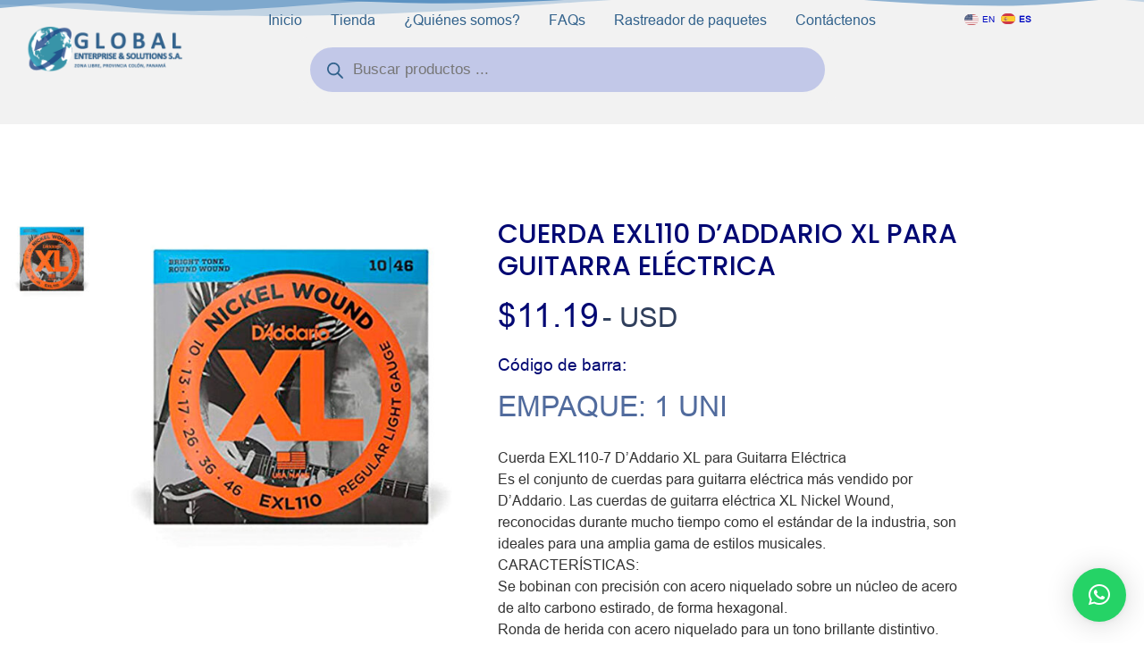

--- FILE ---
content_type: text/html; charset=UTF-8
request_url: https://global-solutions.org/producto/cuerdas-guitarra-electrica/
body_size: 44160
content:
<!doctype html>
<html lang="es" prefix="og: https://ogp.me/ns#">
<head>
	<meta charset="UTF-8">
	<meta name="viewport" content="width=device-width, initial-scale=1">
	<link rel="profile" href="https://gmpg.org/xfn/11">
		<style>img:is([sizes="auto" i], [sizes^="auto," i]) { contain-intrinsic-size: 3000px 1500px }</style>
	
<!-- Optimización para motores de búsqueda de Rank Math -  https://rankmath.com/ -->
<title>CUERDA EXL110 - GLOBAL ENTERPRISE &amp; SOLUTIONS</title>
<meta name="description" content="Cuerda EXL110-7 D&#039;Addario XL para Guitarra Eléctrica Es el conjunto de cuerdas para guitarra eléctrica más vendido por D&#039;Addario."/>
<meta name="robots" content="index, follow, max-snippet:-1, max-video-preview:-1, max-image-preview:large"/>
<link rel="canonical" href="https://global-solutions.org/producto/cuerdas-guitarra-electrica/" />
<meta property="og:locale" content="es_ES" />
<meta property="og:type" content="product" />
<meta property="og:title" content="CUERDA EXL110 - GLOBAL ENTERPRISE &amp; SOLUTIONS" />
<meta property="og:description" content="Cuerda EXL110-7 D&#039;Addario XL para Guitarra Eléctrica Es el conjunto de cuerdas para guitarra eléctrica más vendido por D&#039;Addario." />
<meta property="og:url" content="https://global-solutions.org/producto/cuerdas-guitarra-electrica/" />
<meta property="og:site_name" content="GLOBAL ENTERPRISE &amp; SOLUTIONS" />
<meta property="og:updated_time" content="2024-12-12T12:19:13-04:00" />
<meta property="og:image" content="https://global-solutions.org/wp-content/uploads/2023/06/CUERDAELECTRICA_OPT-1.jpg" />
<meta property="og:image:secure_url" content="https://global-solutions.org/wp-content/uploads/2023/06/CUERDAELECTRICA_OPT-1.jpg" />
<meta property="og:image:width" content="551" />
<meta property="og:image:height" content="518" />
<meta property="og:image:alt" content="CUERDA" />
<meta property="og:image:type" content="image/jpeg" />
<meta property="product:price:amount" content="11.19" />
<meta property="product:price:currency" content="CUP" />
<meta property="product:availability" content="instock" />
<meta name="twitter:card" content="summary_large_image" />
<meta name="twitter:title" content="CUERDA EXL110 - GLOBAL ENTERPRISE &amp; SOLUTIONS" />
<meta name="twitter:description" content="Cuerda EXL110-7 D&#039;Addario XL para Guitarra Eléctrica Es el conjunto de cuerdas para guitarra eléctrica más vendido por D&#039;Addario." />
<meta name="twitter:image" content="https://global-solutions.org/wp-content/uploads/2023/06/CUERDAELECTRICA_OPT-1.jpg" />
<meta name="twitter:label1" content="Precio" />
<meta name="twitter:data1" content="&#036;11.19" />
<meta name="twitter:label2" content="Disponibilidad" />
<meta name="twitter:data2" content="Hay existencias" />
<script type="application/ld+json" class="rank-math-schema">{"@context":"https://schema.org","@graph":[{"@type":["Store","Organization"],"@id":"https://global-solutions.org/#organization","name":"GLOBAL ENTERPRISE &amp; SOLUTIONS","url":"https://global-solutions.org","logo":{"@type":"ImageObject","@id":"https://global-solutions.org/#logo","url":"http://global-solutions.org/wp-content/uploads/2022/01/logo_transp_completo.png","contentUrl":"http://global-solutions.org/wp-content/uploads/2022/01/logo_transp_completo.png","caption":"GLOBAL ENTERPRISE &amp; SOLUTIONS","inLanguage":"es","width":"227","height":"69"},"openingHours":["Monday,Tuesday,Wednesday,Thursday,Friday,Saturday,Sunday 09:00-17:00"],"image":{"@id":"https://global-solutions.org/#logo"}},{"@type":"WebSite","@id":"https://global-solutions.org/#website","url":"https://global-solutions.org","name":"GLOBAL ENTERPRISE &amp; SOLUTIONS","publisher":{"@id":"https://global-solutions.org/#organization"},"inLanguage":"es"},{"@type":"ImageObject","@id":"https://global-solutions.org/wp-content/uploads/2023/06/CUERDAELECTRICA_OPT-1.jpg","url":"https://global-solutions.org/wp-content/uploads/2023/06/CUERDAELECTRICA_OPT-1.jpg","width":"551","height":"518","inLanguage":"es"},{"@type":"ItemPage","@id":"https://global-solutions.org/producto/cuerdas-guitarra-electrica/#webpage","url":"https://global-solutions.org/producto/cuerdas-guitarra-electrica/","name":"CUERDA EXL110 - GLOBAL ENTERPRISE &amp; SOLUTIONS","datePublished":"2023-06-15T15:31:15-04:00","dateModified":"2024-12-12T12:19:13-04:00","isPartOf":{"@id":"https://global-solutions.org/#website"},"primaryImageOfPage":{"@id":"https://global-solutions.org/wp-content/uploads/2023/06/CUERDAELECTRICA_OPT-1.jpg"},"inLanguage":"es"},{"@type":"Product","name":"CUERDA EXL110 - GLOBAL ENTERPRISE &amp; SOLUTIONS","description":"Cuerda EXL110-7 D'Addario XL para Guitarra El\u00e9ctrica\n\nEs el conjunto de cuerdas para guitarra el\u00e9ctrica m\u00e1s vendido por D'Addario.","category":"Instrumentos Musicales (precios sujetos a cambios)","mainEntityOfPage":{"@id":"https://global-solutions.org/producto/cuerdas-guitarra-electrica/#webpage"},"weight":{"@type":"QuantitativeValue","unitCode":"KGM","value":"0.1"},"image":[{"@type":"ImageObject","url":"https://global-solutions.org/wp-content/uploads/2023/06/CUERDAELECTRICA_OPT-1.jpg","height":"518","width":"551"}],"offers":{"@type":"Offer","price":"11.19","priceCurrency":"CUP","priceValidUntil":"2027-12-31","availability":"https://schema.org/InStock","itemCondition":"NewCondition","url":"https://global-solutions.org/producto/cuerdas-guitarra-electrica/","seller":{"@type":"Organization","@id":"https://global-solutions.org/","name":"GLOBAL ENTERPRISE &amp; SOLUTIONS","url":"https://global-solutions.org","logo":"http://global-solutions.org/wp-content/uploads/2022/01/logo_transp_completo.png"}},"@id":"https://global-solutions.org/producto/cuerdas-guitarra-electrica/#richSnippet"}]}</script>
<!-- /Plugin Rank Math WordPress SEO -->

<link rel="alternate" type="application/rss+xml" title="GLOBAL ENTERPRISE &amp; SOLUTIONS &raquo; Feed" href="https://global-solutions.org/feed/" />
<link rel="alternate" type="application/rss+xml" title="GLOBAL ENTERPRISE &amp; SOLUTIONS &raquo; Feed de los comentarios" href="https://global-solutions.org/comments/feed/" />
<script>
window._wpemojiSettings = {"baseUrl":"https:\/\/s.w.org\/images\/core\/emoji\/15.0.3\/72x72\/","ext":".png","svgUrl":"https:\/\/s.w.org\/images\/core\/emoji\/15.0.3\/svg\/","svgExt":".svg","source":{"concatemoji":"https:\/\/global-solutions.org\/wp-includes\/js\/wp-emoji-release.min.js?ver=6.7.4"}};
/*! This file is auto-generated */
!function(i,n){var o,s,e;function c(e){try{var t={supportTests:e,timestamp:(new Date).valueOf()};sessionStorage.setItem(o,JSON.stringify(t))}catch(e){}}function p(e,t,n){e.clearRect(0,0,e.canvas.width,e.canvas.height),e.fillText(t,0,0);var t=new Uint32Array(e.getImageData(0,0,e.canvas.width,e.canvas.height).data),r=(e.clearRect(0,0,e.canvas.width,e.canvas.height),e.fillText(n,0,0),new Uint32Array(e.getImageData(0,0,e.canvas.width,e.canvas.height).data));return t.every(function(e,t){return e===r[t]})}function u(e,t,n){switch(t){case"flag":return n(e,"\ud83c\udff3\ufe0f\u200d\u26a7\ufe0f","\ud83c\udff3\ufe0f\u200b\u26a7\ufe0f")?!1:!n(e,"\ud83c\uddfa\ud83c\uddf3","\ud83c\uddfa\u200b\ud83c\uddf3")&&!n(e,"\ud83c\udff4\udb40\udc67\udb40\udc62\udb40\udc65\udb40\udc6e\udb40\udc67\udb40\udc7f","\ud83c\udff4\u200b\udb40\udc67\u200b\udb40\udc62\u200b\udb40\udc65\u200b\udb40\udc6e\u200b\udb40\udc67\u200b\udb40\udc7f");case"emoji":return!n(e,"\ud83d\udc26\u200d\u2b1b","\ud83d\udc26\u200b\u2b1b")}return!1}function f(e,t,n){var r="undefined"!=typeof WorkerGlobalScope&&self instanceof WorkerGlobalScope?new OffscreenCanvas(300,150):i.createElement("canvas"),a=r.getContext("2d",{willReadFrequently:!0}),o=(a.textBaseline="top",a.font="600 32px Arial",{});return e.forEach(function(e){o[e]=t(a,e,n)}),o}function t(e){var t=i.createElement("script");t.src=e,t.defer=!0,i.head.appendChild(t)}"undefined"!=typeof Promise&&(o="wpEmojiSettingsSupports",s=["flag","emoji"],n.supports={everything:!0,everythingExceptFlag:!0},e=new Promise(function(e){i.addEventListener("DOMContentLoaded",e,{once:!0})}),new Promise(function(t){var n=function(){try{var e=JSON.parse(sessionStorage.getItem(o));if("object"==typeof e&&"number"==typeof e.timestamp&&(new Date).valueOf()<e.timestamp+604800&&"object"==typeof e.supportTests)return e.supportTests}catch(e){}return null}();if(!n){if("undefined"!=typeof Worker&&"undefined"!=typeof OffscreenCanvas&&"undefined"!=typeof URL&&URL.createObjectURL&&"undefined"!=typeof Blob)try{var e="postMessage("+f.toString()+"("+[JSON.stringify(s),u.toString(),p.toString()].join(",")+"));",r=new Blob([e],{type:"text/javascript"}),a=new Worker(URL.createObjectURL(r),{name:"wpTestEmojiSupports"});return void(a.onmessage=function(e){c(n=e.data),a.terminate(),t(n)})}catch(e){}c(n=f(s,u,p))}t(n)}).then(function(e){for(var t in e)n.supports[t]=e[t],n.supports.everything=n.supports.everything&&n.supports[t],"flag"!==t&&(n.supports.everythingExceptFlag=n.supports.everythingExceptFlag&&n.supports[t]);n.supports.everythingExceptFlag=n.supports.everythingExceptFlag&&!n.supports.flag,n.DOMReady=!1,n.readyCallback=function(){n.DOMReady=!0}}).then(function(){return e}).then(function(){var e;n.supports.everything||(n.readyCallback(),(e=n.source||{}).concatemoji?t(e.concatemoji):e.wpemoji&&e.twemoji&&(t(e.twemoji),t(e.wpemoji)))}))}((window,document),window._wpemojiSettings);
</script>
<link rel='stylesheet' id='woo-cart-weight-blocks-integration-frontend-css' href='https://global-solutions.org/wp-content/plugins/woo-cart-weight/build/style-index.css?ver=1764656166' media='all' />
<link rel='stylesheet' id='woo-cart-weight-blocks-integration-editor-css' href='https://global-solutions.org/wp-content/plugins/woo-cart-weight/build/style-index.css?ver=1764656166' media='all' />
<style id='wp-emoji-styles-inline-css'>

	img.wp-smiley, img.emoji {
		display: inline !important;
		border: none !important;
		box-shadow: none !important;
		height: 1em !important;
		width: 1em !important;
		margin: 0 0.07em !important;
		vertical-align: -0.1em !important;
		background: none !important;
		padding: 0 !important;
	}
</style>
<link rel='stylesheet' id='wp-block-library-css' href='https://global-solutions.org/wp-includes/css/dist/block-library/style.min.css?ver=6.7.4' media='all' />
<style id='depicter-slider-style-inline-css'>
/*!***************************************************************************************************************************************************************************************************************************************!*\
  !*** css ./node_modules/css-loader/dist/cjs.js??ruleSet[1].rules[3].use[1]!./node_modules/postcss-loader/dist/cjs.js??ruleSet[1].rules[3].use[2]!./node_modules/sass-loader/dist/cjs.js??ruleSet[1].rules[3].use[3]!./src/style.scss ***!
  \***************************************************************************************************************************************************************************************************************************************/
/**
 * The following styles get applied both on the front of your site
 * and in the editor.
 *
 * Replace them with your own styles or remove the file completely.
 */
.wp-block-create-block-depicter {
  background-color: #21759b;
  color: #fff;
  padding: 2px;
}

/*# sourceMappingURL=style-index.css.map*/
</style>
<style id='filebird-block-filebird-gallery-style-inline-css'>
ul.filebird-block-filebird-gallery{margin:auto!important;padding:0!important;width:100%}ul.filebird-block-filebird-gallery.layout-grid{display:grid;grid-gap:20px;align-items:stretch;grid-template-columns:repeat(var(--columns),1fr);justify-items:stretch}ul.filebird-block-filebird-gallery.layout-grid li img{border:1px solid #ccc;box-shadow:2px 2px 6px 0 rgba(0,0,0,.3);height:100%;max-width:100%;-o-object-fit:cover;object-fit:cover;width:100%}ul.filebird-block-filebird-gallery.layout-masonry{-moz-column-count:var(--columns);-moz-column-gap:var(--space);column-gap:var(--space);-moz-column-width:var(--min-width);columns:var(--min-width) var(--columns);display:block;overflow:auto}ul.filebird-block-filebird-gallery.layout-masonry li{margin-bottom:var(--space)}ul.filebird-block-filebird-gallery li{list-style:none}ul.filebird-block-filebird-gallery li figure{height:100%;margin:0;padding:0;position:relative;width:100%}ul.filebird-block-filebird-gallery li figure figcaption{background:linear-gradient(0deg,rgba(0,0,0,.7),rgba(0,0,0,.3) 70%,transparent);bottom:0;box-sizing:border-box;color:#fff;font-size:.8em;margin:0;max-height:100%;overflow:auto;padding:3em .77em .7em;position:absolute;text-align:center;width:100%;z-index:2}ul.filebird-block-filebird-gallery li figure figcaption a{color:inherit}

</style>
<link rel='stylesheet' id='wp-components-css' href='https://global-solutions.org/wp-includes/css/dist/components/style.min.css?ver=6.7.4' media='all' />
<link rel='stylesheet' id='wptelegram_login-blocks-0-css' href='https://global-solutions.org/wp-content/plugins/wptelegram-login/assets/build/dist/blocks-Cg1mExvO.css' media='all' />
<style id='global-styles-inline-css'>
:root{--wp--preset--aspect-ratio--square: 1;--wp--preset--aspect-ratio--4-3: 4/3;--wp--preset--aspect-ratio--3-4: 3/4;--wp--preset--aspect-ratio--3-2: 3/2;--wp--preset--aspect-ratio--2-3: 2/3;--wp--preset--aspect-ratio--16-9: 16/9;--wp--preset--aspect-ratio--9-16: 9/16;--wp--preset--color--black: #000000;--wp--preset--color--cyan-bluish-gray: #abb8c3;--wp--preset--color--white: #ffffff;--wp--preset--color--pale-pink: #f78da7;--wp--preset--color--vivid-red: #cf2e2e;--wp--preset--color--luminous-vivid-orange: #ff6900;--wp--preset--color--luminous-vivid-amber: #fcb900;--wp--preset--color--light-green-cyan: #7bdcb5;--wp--preset--color--vivid-green-cyan: #00d084;--wp--preset--color--pale-cyan-blue: #8ed1fc;--wp--preset--color--vivid-cyan-blue: #0693e3;--wp--preset--color--vivid-purple: #9b51e0;--wp--preset--gradient--vivid-cyan-blue-to-vivid-purple: linear-gradient(135deg,rgba(6,147,227,1) 0%,rgb(155,81,224) 100%);--wp--preset--gradient--light-green-cyan-to-vivid-green-cyan: linear-gradient(135deg,rgb(122,220,180) 0%,rgb(0,208,130) 100%);--wp--preset--gradient--luminous-vivid-amber-to-luminous-vivid-orange: linear-gradient(135deg,rgba(252,185,0,1) 0%,rgba(255,105,0,1) 100%);--wp--preset--gradient--luminous-vivid-orange-to-vivid-red: linear-gradient(135deg,rgba(255,105,0,1) 0%,rgb(207,46,46) 100%);--wp--preset--gradient--very-light-gray-to-cyan-bluish-gray: linear-gradient(135deg,rgb(238,238,238) 0%,rgb(169,184,195) 100%);--wp--preset--gradient--cool-to-warm-spectrum: linear-gradient(135deg,rgb(74,234,220) 0%,rgb(151,120,209) 20%,rgb(207,42,186) 40%,rgb(238,44,130) 60%,rgb(251,105,98) 80%,rgb(254,248,76) 100%);--wp--preset--gradient--blush-light-purple: linear-gradient(135deg,rgb(255,206,236) 0%,rgb(152,150,240) 100%);--wp--preset--gradient--blush-bordeaux: linear-gradient(135deg,rgb(254,205,165) 0%,rgb(254,45,45) 50%,rgb(107,0,62) 100%);--wp--preset--gradient--luminous-dusk: linear-gradient(135deg,rgb(255,203,112) 0%,rgb(199,81,192) 50%,rgb(65,88,208) 100%);--wp--preset--gradient--pale-ocean: linear-gradient(135deg,rgb(255,245,203) 0%,rgb(182,227,212) 50%,rgb(51,167,181) 100%);--wp--preset--gradient--electric-grass: linear-gradient(135deg,rgb(202,248,128) 0%,rgb(113,206,126) 100%);--wp--preset--gradient--midnight: linear-gradient(135deg,rgb(2,3,129) 0%,rgb(40,116,252) 100%);--wp--preset--font-size--small: 13px;--wp--preset--font-size--medium: 20px;--wp--preset--font-size--large: 36px;--wp--preset--font-size--x-large: 42px;--wp--preset--spacing--20: 0.44rem;--wp--preset--spacing--30: 0.67rem;--wp--preset--spacing--40: 1rem;--wp--preset--spacing--50: 1.5rem;--wp--preset--spacing--60: 2.25rem;--wp--preset--spacing--70: 3.38rem;--wp--preset--spacing--80: 5.06rem;--wp--preset--shadow--natural: 6px 6px 9px rgba(0, 0, 0, 0.2);--wp--preset--shadow--deep: 12px 12px 50px rgba(0, 0, 0, 0.4);--wp--preset--shadow--sharp: 6px 6px 0px rgba(0, 0, 0, 0.2);--wp--preset--shadow--outlined: 6px 6px 0px -3px rgba(255, 255, 255, 1), 6px 6px rgba(0, 0, 0, 1);--wp--preset--shadow--crisp: 6px 6px 0px rgba(0, 0, 0, 1);}:root { --wp--style--global--content-size: 800px;--wp--style--global--wide-size: 1200px; }:where(body) { margin: 0; }.wp-site-blocks > .alignleft { float: left; margin-right: 2em; }.wp-site-blocks > .alignright { float: right; margin-left: 2em; }.wp-site-blocks > .aligncenter { justify-content: center; margin-left: auto; margin-right: auto; }:where(.wp-site-blocks) > * { margin-block-start: 24px; margin-block-end: 0; }:where(.wp-site-blocks) > :first-child { margin-block-start: 0; }:where(.wp-site-blocks) > :last-child { margin-block-end: 0; }:root { --wp--style--block-gap: 24px; }:root :where(.is-layout-flow) > :first-child{margin-block-start: 0;}:root :where(.is-layout-flow) > :last-child{margin-block-end: 0;}:root :where(.is-layout-flow) > *{margin-block-start: 24px;margin-block-end: 0;}:root :where(.is-layout-constrained) > :first-child{margin-block-start: 0;}:root :where(.is-layout-constrained) > :last-child{margin-block-end: 0;}:root :where(.is-layout-constrained) > *{margin-block-start: 24px;margin-block-end: 0;}:root :where(.is-layout-flex){gap: 24px;}:root :where(.is-layout-grid){gap: 24px;}.is-layout-flow > .alignleft{float: left;margin-inline-start: 0;margin-inline-end: 2em;}.is-layout-flow > .alignright{float: right;margin-inline-start: 2em;margin-inline-end: 0;}.is-layout-flow > .aligncenter{margin-left: auto !important;margin-right: auto !important;}.is-layout-constrained > .alignleft{float: left;margin-inline-start: 0;margin-inline-end: 2em;}.is-layout-constrained > .alignright{float: right;margin-inline-start: 2em;margin-inline-end: 0;}.is-layout-constrained > .aligncenter{margin-left: auto !important;margin-right: auto !important;}.is-layout-constrained > :where(:not(.alignleft):not(.alignright):not(.alignfull)){max-width: var(--wp--style--global--content-size);margin-left: auto !important;margin-right: auto !important;}.is-layout-constrained > .alignwide{max-width: var(--wp--style--global--wide-size);}body .is-layout-flex{display: flex;}.is-layout-flex{flex-wrap: wrap;align-items: center;}.is-layout-flex > :is(*, div){margin: 0;}body .is-layout-grid{display: grid;}.is-layout-grid > :is(*, div){margin: 0;}body{padding-top: 0px;padding-right: 0px;padding-bottom: 0px;padding-left: 0px;}a:where(:not(.wp-element-button)){text-decoration: underline;}:root :where(.wp-element-button, .wp-block-button__link){background-color: #32373c;border-width: 0;color: #fff;font-family: inherit;font-size: inherit;line-height: inherit;padding: calc(0.667em + 2px) calc(1.333em + 2px);text-decoration: none;}.has-black-color{color: var(--wp--preset--color--black) !important;}.has-cyan-bluish-gray-color{color: var(--wp--preset--color--cyan-bluish-gray) !important;}.has-white-color{color: var(--wp--preset--color--white) !important;}.has-pale-pink-color{color: var(--wp--preset--color--pale-pink) !important;}.has-vivid-red-color{color: var(--wp--preset--color--vivid-red) !important;}.has-luminous-vivid-orange-color{color: var(--wp--preset--color--luminous-vivid-orange) !important;}.has-luminous-vivid-amber-color{color: var(--wp--preset--color--luminous-vivid-amber) !important;}.has-light-green-cyan-color{color: var(--wp--preset--color--light-green-cyan) !important;}.has-vivid-green-cyan-color{color: var(--wp--preset--color--vivid-green-cyan) !important;}.has-pale-cyan-blue-color{color: var(--wp--preset--color--pale-cyan-blue) !important;}.has-vivid-cyan-blue-color{color: var(--wp--preset--color--vivid-cyan-blue) !important;}.has-vivid-purple-color{color: var(--wp--preset--color--vivid-purple) !important;}.has-black-background-color{background-color: var(--wp--preset--color--black) !important;}.has-cyan-bluish-gray-background-color{background-color: var(--wp--preset--color--cyan-bluish-gray) !important;}.has-white-background-color{background-color: var(--wp--preset--color--white) !important;}.has-pale-pink-background-color{background-color: var(--wp--preset--color--pale-pink) !important;}.has-vivid-red-background-color{background-color: var(--wp--preset--color--vivid-red) !important;}.has-luminous-vivid-orange-background-color{background-color: var(--wp--preset--color--luminous-vivid-orange) !important;}.has-luminous-vivid-amber-background-color{background-color: var(--wp--preset--color--luminous-vivid-amber) !important;}.has-light-green-cyan-background-color{background-color: var(--wp--preset--color--light-green-cyan) !important;}.has-vivid-green-cyan-background-color{background-color: var(--wp--preset--color--vivid-green-cyan) !important;}.has-pale-cyan-blue-background-color{background-color: var(--wp--preset--color--pale-cyan-blue) !important;}.has-vivid-cyan-blue-background-color{background-color: var(--wp--preset--color--vivid-cyan-blue) !important;}.has-vivid-purple-background-color{background-color: var(--wp--preset--color--vivid-purple) !important;}.has-black-border-color{border-color: var(--wp--preset--color--black) !important;}.has-cyan-bluish-gray-border-color{border-color: var(--wp--preset--color--cyan-bluish-gray) !important;}.has-white-border-color{border-color: var(--wp--preset--color--white) !important;}.has-pale-pink-border-color{border-color: var(--wp--preset--color--pale-pink) !important;}.has-vivid-red-border-color{border-color: var(--wp--preset--color--vivid-red) !important;}.has-luminous-vivid-orange-border-color{border-color: var(--wp--preset--color--luminous-vivid-orange) !important;}.has-luminous-vivid-amber-border-color{border-color: var(--wp--preset--color--luminous-vivid-amber) !important;}.has-light-green-cyan-border-color{border-color: var(--wp--preset--color--light-green-cyan) !important;}.has-vivid-green-cyan-border-color{border-color: var(--wp--preset--color--vivid-green-cyan) !important;}.has-pale-cyan-blue-border-color{border-color: var(--wp--preset--color--pale-cyan-blue) !important;}.has-vivid-cyan-blue-border-color{border-color: var(--wp--preset--color--vivid-cyan-blue) !important;}.has-vivid-purple-border-color{border-color: var(--wp--preset--color--vivid-purple) !important;}.has-vivid-cyan-blue-to-vivid-purple-gradient-background{background: var(--wp--preset--gradient--vivid-cyan-blue-to-vivid-purple) !important;}.has-light-green-cyan-to-vivid-green-cyan-gradient-background{background: var(--wp--preset--gradient--light-green-cyan-to-vivid-green-cyan) !important;}.has-luminous-vivid-amber-to-luminous-vivid-orange-gradient-background{background: var(--wp--preset--gradient--luminous-vivid-amber-to-luminous-vivid-orange) !important;}.has-luminous-vivid-orange-to-vivid-red-gradient-background{background: var(--wp--preset--gradient--luminous-vivid-orange-to-vivid-red) !important;}.has-very-light-gray-to-cyan-bluish-gray-gradient-background{background: var(--wp--preset--gradient--very-light-gray-to-cyan-bluish-gray) !important;}.has-cool-to-warm-spectrum-gradient-background{background: var(--wp--preset--gradient--cool-to-warm-spectrum) !important;}.has-blush-light-purple-gradient-background{background: var(--wp--preset--gradient--blush-light-purple) !important;}.has-blush-bordeaux-gradient-background{background: var(--wp--preset--gradient--blush-bordeaux) !important;}.has-luminous-dusk-gradient-background{background: var(--wp--preset--gradient--luminous-dusk) !important;}.has-pale-ocean-gradient-background{background: var(--wp--preset--gradient--pale-ocean) !important;}.has-electric-grass-gradient-background{background: var(--wp--preset--gradient--electric-grass) !important;}.has-midnight-gradient-background{background: var(--wp--preset--gradient--midnight) !important;}.has-small-font-size{font-size: var(--wp--preset--font-size--small) !important;}.has-medium-font-size{font-size: var(--wp--preset--font-size--medium) !important;}.has-large-font-size{font-size: var(--wp--preset--font-size--large) !important;}.has-x-large-font-size{font-size: var(--wp--preset--font-size--x-large) !important;}
:root :where(.wp-block-pullquote){font-size: 1.5em;line-height: 1.6;}
</style>
<link rel='stylesheet' id='wpa-css-css' href='https://global-solutions.org/wp-content/plugins/honeypot/includes/css/wpa.css?ver=2.3.04' media='all' />
<link rel='stylesheet' id='photoswipe-css' href='https://global-solutions.org/wp-content/plugins/woocommerce/assets/css/photoswipe/photoswipe.min.css?ver=10.3.6' media='all' />
<link rel='stylesheet' id='photoswipe-default-skin-css' href='https://global-solutions.org/wp-content/plugins/woocommerce/assets/css/photoswipe/default-skin/default-skin.min.css?ver=10.3.6' media='all' />
<link rel='stylesheet' id='woocommerce-layout-css' href='https://global-solutions.org/wp-content/plugins/woocommerce/assets/css/woocommerce-layout.css?ver=10.3.6' media='all' />
<link rel='stylesheet' id='woocommerce-smallscreen-css' href='https://global-solutions.org/wp-content/plugins/woocommerce/assets/css/woocommerce-smallscreen.css?ver=10.3.6' media='only screen and (max-width: 768px)' />
<link rel='stylesheet' id='woocommerce-general-css' href='https://global-solutions.org/wp-content/plugins/woocommerce/assets/css/woocommerce.css?ver=10.3.6' media='all' />
<style id='woocommerce-inline-inline-css'>
.woocommerce form .form-row .required { visibility: visible; }
</style>
<link rel='stylesheet' id='dashicons-css' href='https://global-solutions.org/wp-includes/css/dashicons.min.css?ver=6.7.4' media='all' />
<style id='dashicons-inline-css'>
[data-font="Dashicons"]:before {font-family: 'Dashicons' !important;content: attr(data-icon) !important;speak: none !important;font-weight: normal !important;font-variant: normal !important;text-transform: none !important;line-height: 1 !important;font-style: normal !important;-webkit-font-smoothing: antialiased !important;-moz-osx-font-smoothing: grayscale !important;}
</style>
<link rel='stylesheet' id='thickbox-css' href='https://global-solutions.org/wp-includes/js/thickbox/thickbox.css?ver=6.7.4' media='all' />
<link rel='stylesheet' id='swatchly-frontend-css' href='https://global-solutions.org/wp-content/plugins/swatchly/assets/css/frontend.css?ver=1.4.8' media='all' />
<link rel='stylesheet' id='woo-variation-gallery-slider-css' href='https://global-solutions.org/wp-content/plugins/woo-variation-gallery/assets/css/slick.min.css?ver=1.8.1' media='all' />
<link rel='stylesheet' id='woo-variation-gallery-css' href='https://global-solutions.org/wp-content/plugins/woo-variation-gallery/assets/css/frontend.min.css?ver=1742991063' media='all' />
<style id='woo-variation-gallery-inline-css'>
:root {--wvg-thumbnail-item: 4;--wvg-thumbnail-item-gap: 0px;--wvg-single-image-size: 510px;--wvg-gallery-width: 30%;--wvg-gallery-margin: 30px;}/* Default Width */.woo-variation-product-gallery {max-width: 30% !important;width: 100%;}/* Medium Devices, Desktops *//* Small Devices, Tablets */@media only screen and (max-width: 768px) {.woo-variation-product-gallery {width: 720px;max-width: 100% !important;}}/* Extra Small Devices, Phones */@media only screen and (max-width: 480px) {.woo-variation-product-gallery {width: 320px;max-width: 100% !important;}}
</style>
<link rel='stylesheet' id='woo-variation-swatches-css' href='https://global-solutions.org/wp-content/plugins/woo-variation-swatches/assets/css/frontend.min.css?ver=1762884972' media='all' />
<style id='woo-variation-swatches-inline-css'>
:root {
--wvs-tick:url("data:image/svg+xml;utf8,%3Csvg filter='drop-shadow(0px 0px 2px rgb(0 0 0 / .8))' xmlns='http://www.w3.org/2000/svg'  viewBox='0 0 30 30'%3E%3Cpath fill='none' stroke='%23ffffff' stroke-linecap='round' stroke-linejoin='round' stroke-width='4' d='M4 16L11 23 27 7'/%3E%3C/svg%3E");

--wvs-cross:url("data:image/svg+xml;utf8,%3Csvg filter='drop-shadow(0px 0px 5px rgb(255 255 255 / .6))' xmlns='http://www.w3.org/2000/svg' width='72px' height='72px' viewBox='0 0 24 24'%3E%3Cpath fill='none' stroke='%23ff0000' stroke-linecap='round' stroke-width='0.6' d='M5 5L19 19M19 5L5 19'/%3E%3C/svg%3E");
--wvs-single-product-item-width:30px;
--wvs-single-product-item-height:30px;
--wvs-single-product-item-font-size:16px}
</style>
<link rel='stylesheet' id='font-awesome-css' href='https://global-solutions.org/wp-content/plugins/elementor/assets/lib/font-awesome/css/font-awesome.min.css?ver=4.7.0' media='all' />
<style id='font-awesome-inline-css'>
[data-font="FontAwesome"]:before {font-family: 'FontAwesome' !important;content: attr(data-icon) !important;speak: none !important;font-weight: normal !important;font-variant: normal !important;text-transform: none !important;line-height: 1 !important;font-style: normal !important;-webkit-font-smoothing: antialiased !important;-moz-osx-font-smoothing: grayscale !important;}
</style>
<link rel='stylesheet' id='simple-line-icons-wl-css' href='https://global-solutions.org/wp-content/plugins/woolentor-addons/assets/css/simple-line-icons.css?ver=3.2.9' media='all' />
<link rel='stylesheet' id='htflexboxgrid-css' href='https://global-solutions.org/wp-content/plugins/woolentor-addons/assets/css/htflexboxgrid.css?ver=3.2.9' media='all' />
<link rel='stylesheet' id='slick-css' href='https://global-solutions.org/wp-content/plugins/woolentor-addons/assets/css/slick.css?ver=3.2.9' media='all' />
<link rel='stylesheet' id='woolentor-widgets-css' href='https://global-solutions.org/wp-content/plugins/woolentor-addons/assets/css/woolentor-widgets.css?ver=3.2.9' media='all' />
<link rel='stylesheet' id='woolentor-quickview-css' href='https://global-solutions.org/wp-content/plugins/woolentor-addons/includes/modules/quickview/assets/css/frontend.css?ver=3.2.9' media='all' />
<link rel='stylesheet' id='ywctm-frontend-css' href='https://global-solutions.org/wp-content/plugins/yith-woocommerce-catalog-mode/assets/css/frontend.min.css?ver=2.51.0' media='all' />
<style id='ywctm-frontend-inline-css'>
form.cart button.single_add_to_cart_button, .ppc-button-wrapper, .wc-ppcp-paylater-msg__container, form.cart .quantity, table.variations, form.variations_form, .single_variation_wrap .variations_button, .widget.woocommerce.widget_shopping_cart{display: none !important}
</style>
<link rel='stylesheet' id='brands-styles-css' href='https://global-solutions.org/wp-content/plugins/woocommerce/assets/css/brands.css?ver=10.3.6' media='all' />
<link rel='stylesheet' id='dgwt-wcas-style-css' href='https://global-solutions.org/wp-content/plugins/ajax-search-for-woocommerce/assets/css/style.min.css?ver=1.32.0' media='all' />
<link rel='stylesheet' id='hello-elementor-css' href='https://global-solutions.org/wp-content/themes/hello-elementor/assets/css/reset.css?ver=3.4.5' media='all' />
<link rel='stylesheet' id='hello-elementor-theme-style-css' href='https://global-solutions.org/wp-content/themes/hello-elementor/assets/css/theme.css?ver=3.4.5' media='all' />
<link rel='stylesheet' id='hello-elementor-header-footer-css' href='https://global-solutions.org/wp-content/themes/hello-elementor/assets/css/header-footer.css?ver=3.4.5' media='all' />
<link rel='stylesheet' id='e-sticky-css' href='https://global-solutions.org/wp-content/plugins/elementor-pro/assets/css/modules/sticky.min.css?ver=3.31.2' media='all' />
<link rel='stylesheet' id='elementor-frontend-css' href='https://global-solutions.org/wp-content/plugins/elementor/assets/css/frontend.min.css?ver=3.33.4' media='all' />
<style id='elementor-frontend-inline-css'>
.elementor-kit-21{--e-global-color-primary:#4177A6;--e-global-color-secondary:#303F5C;--e-global-color-text:#7A7A7A;--e-global-color-accent:#D9733F;--e-global-color-abbffca:#020873;--e-global-color-7d9f51b:#3D4073;--e-global-color-a9ababd:#32628C;--e-global-color-aa5503d:#F2F2F2;--e-global-color-4d21b09:#0D0D0D;--e-global-color-6a2edcd:#91B7D9;--e-global-color-1b797e3:#C9DFF2;--e-global-color-d21a394:#0511F2;--e-global-color-dcedfda:#222340;--e-global-color-1587095:#32628C;--e-global-color-6e90abf:#1A3C59;--e-global-color-29a1424:#A65551;--e-global-color-cdda9d1:#4177A6;--e-global-color-2e0fc19:#9FA630;--e-global-color-b7d2f6a:#56591E;--e-global-color-6a3dc32:#1A3C59;--e-global-color-0bfc7ab:#77B9F2;--e-global-color-1bd2caf:#593D11;--e-global-color-595ac49:#A67F41;--e-global-color-65efea9:#494AA6;--e-global-color-004519d:#AA6666EE;--e-global-color-e07ab90:#A69030;--e-global-color-05a2cdc:#38A69F;--e-global-color-c0be70a:#FFA500;--e-global-color-08557cc:#0000FF;--e-global-color-e44a9b1:#008000;--e-global-color-71a95b9:#FF0000;--e-global-color-a120c7a:#800080;--e-global-color-26dd1a2:#483D8B;--e-global-color-74c60a6:#32CD32;--e-global-color-e37a7bd:#FFD700;--e-global-typography-primary-font-family:"Arial";--e-global-typography-primary-font-weight:600;--e-global-typography-secondary-font-family:"Arial";--e-global-typography-secondary-font-weight:400;--e-global-typography-text-font-family:"Arial";--e-global-typography-text-font-weight:400;--e-global-typography-accent-font-family:"Arial";--e-global-typography-accent-font-weight:500;}.elementor-kit-21 button,.elementor-kit-21 input[type="button"],.elementor-kit-21 input[type="submit"],.elementor-kit-21 .elementor-button{background-color:#C1C9CB;color:#121921;padding:5px 5px 5px 5px;}.elementor-kit-21 button:hover,.elementor-kit-21 button:focus,.elementor-kit-21 input[type="button"]:hover,.elementor-kit-21 input[type="button"]:focus,.elementor-kit-21 input[type="submit"]:hover,.elementor-kit-21 input[type="submit"]:focus,.elementor-kit-21 .elementor-button:hover,.elementor-kit-21 .elementor-button:focus{background-color:var( --e-global-color-primary );color:#B9C7E1;border-radius:0px 0px 0px 0px;}.elementor-kit-21 e-page-transition{background-color:#FFBC7D;}.elementor-kit-21 p{margin-block-end:0px;}.elementor-kit-21 a{color:#0009C1;}.elementor-kit-21 h1{color:#FFFFFF;}.elementor-kit-21 h2{color:#516B9D;}.elementor-kit-21 h3{color:#516B9D;}.elementor-kit-21 h4{color:#516B9D;}.elementor-kit-21 h5{color:var( --e-global-color-primary );}.elementor-kit-21 h6{color:var( --e-global-color-primary );}.elementor-kit-21 img{border-radius:20px 20px 20px 20px;}.elementor-kit-21 input:not([type="button"]):not([type="submit"]),.elementor-kit-21 textarea,.elementor-kit-21 .elementor-field-textual{background-color:#FFFFFF;}.elementor-section.elementor-section-boxed > .elementor-container{max-width:1140px;}.e-con{--container-max-width:1140px;}.elementor-widget:not(:last-child){margin-block-end:15px;}.elementor-element{--widgets-spacing:15px 15px;--widgets-spacing-row:15px;--widgets-spacing-column:15px;}{}h1.entry-title{display:var(--page-title-display);}.site-header{padding-inline-end:0px;padding-inline-start:0px;}.site-footer .site-branding{flex-direction:column;align-items:stretch;}@media(max-width:1024px){.elementor-section.elementor-section-boxed > .elementor-container{max-width:1024px;}.e-con{--container-max-width:1024px;}}@media(max-width:767px){.elementor-section.elementor-section-boxed > .elementor-container{max-width:767px;}.e-con{--container-max-width:767px;}}/* Start custom CSS */@media screen and (max-width: 768px) {
.mickmenu .elementor-nav-menu--layout-horizontal .elementor-nav-menu {
display: flex;
flex-wrap: nowrap;
white-space: nowrap;
overflow-x: auto;
-webkit- -scrolling: touch;
-ms-overflow-style: -ms-autohiding-scrollbar;
}
}/* End custom CSS */
/* Start Custom Fonts CSS */@font-face {
	font-family: 'Arial';
	font-style: normal;
	font-weight: normal;
	font-display: auto;
	src: url('https://global-solutions.org/wp-content/uploads/2022/02/Arial.woff') format('woff');
}
/* End Custom Fonts CSS */
.elementor-7545 .elementor-element.elementor-element-55d5ce24 > .elementor-element-populated{padding:0px 0px 0px 0px;}.elementor-7545 .elementor-element.elementor-element-5b7308a8{width:100%;max-width:100%;align-self:flex-start;}.elementor-7545 .elementor-element.elementor-element-5b7308a8 > .elementor-widget-container{padding:0px 0px 0px 0px;}.elementor-theme-builder-content-area{height:400px;}.elementor-location-header:before, .elementor-location-footer:before{content:"";display:table;clear:both;}@media(max-width:767px){.elementor-7545 .elementor-element.elementor-element-5b7308a8{width:auto;max-width:auto;z-index:5;}}@media(min-width:768px){.elementor-7545 .elementor-element.elementor-element-55d5ce24{width:100%;}}
.elementor-6244 .elementor-element.elementor-element-4632e0c > .elementor-container{min-height:400px;}.elementor-6244 .elementor-element.elementor-element-4632e0c > .elementor-background-overlay{opacity:0.5;transition:background 0.3s, border-radius 0.3s, opacity 0.3s;}.elementor-6244 .elementor-element.elementor-element-4632e0c{transition:background 0.3s, border 0.3s, border-radius 0.3s, box-shadow 0.3s;}.elementor-6244 .elementor-element.elementor-element-64e114c6:not(.elementor-motion-effects-element-type-background) > .elementor-widget-wrap, .elementor-6244 .elementor-element.elementor-element-64e114c6 > .elementor-widget-wrap > .elementor-motion-effects-container > .elementor-motion-effects-layer{background-color:#FFFFFF;}.elementor-6244 .elementor-element.elementor-element-64e114c6 > .elementor-element-populated >  .elementor-background-overlay{opacity:0.5;}.elementor-6244 .elementor-element.elementor-element-64e114c6 > .elementor-element-populated{transition:background 0.3s, border 0.3s, border-radius 0.3s, box-shadow 0.3s;}.elementor-6244 .elementor-element.elementor-element-64e114c6 > .elementor-element-populated > .elementor-background-overlay{transition:background 0.3s, border-radius 0.3s, opacity 0.3s;}.elementor-6244 .elementor-element.elementor-element-41b5b286{padding:0px 0px 0px 0px;}.elementor-6244 .elementor-element.elementor-element-781713a9 > .elementor-element-populated{padding:0px 0px 0px 0px;}.elementor-6244 .elementor-element.elementor-element-230bf4ad{padding:0px 0px 0px 0px;}.elementor-6244 .elementor-element.elementor-element-5c659b97 > .elementor-element-populated{padding:0px 0px 0px 0px;}.elementor-theme-builder-content-area{height:400px;}.elementor-location-header:before, .elementor-location-footer:before{content:"";display:table;clear:both;}@media(max-width:1024px){.elementor-6244 .elementor-element.elementor-element-4632e0c > .elementor-container{min-height:0px;}.elementor-6244 .elementor-element.elementor-element-4632e0c{padding:0px 0px 0px 0px;}}
.elementor-17751 .elementor-element.elementor-element-4e36d562{padding:0px 0px 0px 0px;}.elementor-17751 .elementor-element.elementor-element-2584c848.elementor-column > .elementor-widget-wrap{justify-content:center;}.elementor-17751 .elementor-element.elementor-element-62534837{--spacer-size:1px;}.elementor-17751 .elementor-element.elementor-element-5a9312f5{--spacer-size:37px;}
</style>
<link rel='stylesheet' id='widget-spacer-css' href='https://global-solutions.org/wp-content/plugins/elementor/assets/css/widget-spacer.min.css?ver=3.33.4' media='all' />
<link rel='stylesheet' id='elementor-icons-css' href='https://global-solutions.org/wp-content/plugins/elementor/assets/lib/eicons/css/elementor-icons.min.css?ver=5.44.0' media='all' />
<link rel='stylesheet' id='font-awesome-5-all-css' href='https://global-solutions.org/wp-content/plugins/elementor/assets/lib/font-awesome/css/all.min.css?ver=3.33.4' media='all' />
<link rel='stylesheet' id='font-awesome-4-shim-css' href='https://global-solutions.org/wp-content/plugins/elementor/assets/lib/font-awesome/css/v4-shims.min.css?ver=3.33.4' media='all' />
<link rel='stylesheet' id='qlwapp-frontend-css' href='https://global-solutions.org/wp-content/plugins/wp-whatsapp-chat/build/frontend/css/style.css?ver=7.7.1' media='all' />
<link rel='stylesheet' id='wp-featherlight-css' href='https://global-solutions.org/wp-content/plugins/wp-featherlight/css/wp-featherlight.min.css?ver=1.3.4' media='all' />
<link rel='stylesheet' id='dpcd-category-design-css-css' href='https://global-solutions.org/wp-content/plugins/dynamic-product-categories-design/assets/css/category-design.css?ver=1.1.11' media='all' />
<link rel='stylesheet' id='eael-general-css' href='https://global-solutions.org/wp-content/plugins/essential-addons-for-elementor-lite/assets/front-end/css/view/general.min.css?ver=6.5.3' media='all' />
<link rel='stylesheet' id='apbd-wmc-frontend-css' href='https://global-solutions.org/wp-content/plugins/wc-multi-currency/uilib/httheme/css/frontend.css?ver=1.5.7' media='' />
<script type="text/template" id="tmpl-variation-template">
	<div class="woocommerce-variation-description">{{{ data.variation.variation_description }}}</div>
	<div class="woocommerce-variation-price">{{{ data.variation.price_html }}}</div>
	<div class="woocommerce-variation-availability">{{{ data.variation.availability_html }}}</div>
</script>
<script type="text/template" id="tmpl-unavailable-variation-template">
	<p role="alert">Lo siento, este producto no está disponible. Por favor, elige otra combinación.</p>
</script>
<script src="https://global-solutions.org/wp-includes/js/jquery/jquery.min.js?ver=3.7.1" id="jquery-core-js"></script>
<script src="https://global-solutions.org/wp-includes/js/jquery/jquery-migrate.min.js?ver=3.4.1" id="jquery-migrate-js"></script>
<script src="https://global-solutions.org/wp-content/plugins/woocommerce/assets/js/photoswipe/photoswipe.min.js?ver=4.1.1-wc.10.3.6" id="wc-photoswipe-js" data-wp-strategy="defer"></script>
<script src="https://global-solutions.org/wp-content/plugins/woocommerce/assets/js/jquery-blockui/jquery.blockUI.min.js?ver=2.7.0-wc.10.3.6" id="wc-jquery-blockui-js" data-wp-strategy="defer"></script>
<script src="https://global-solutions.org/wp-content/plugins/woocommerce/assets/js/js-cookie/js.cookie.min.js?ver=2.1.4-wc.10.3.6" id="wc-js-cookie-js" defer data-wp-strategy="defer"></script>
<script id="woocommerce-js-extra">
var woocommerce_params = {"ajax_url":"\/wp-admin\/admin-ajax.php","wc_ajax_url":"\/?wc-ajax=%%endpoint%%","i18n_password_show":"Mostrar contrase\u00f1a","i18n_password_hide":"Ocultar contrase\u00f1a"};
</script>
<script src="https://global-solutions.org/wp-content/plugins/woocommerce/assets/js/frontend/woocommerce.min.js?ver=10.3.6" id="woocommerce-js" defer data-wp-strategy="defer"></script>
<script src="https://global-solutions.org/wp-includes/js/underscore.min.js?ver=1.13.7" id="underscore-js"></script>
<script id="wp-util-js-extra">
var _wpUtilSettings = {"ajax":{"url":"\/wp-admin\/admin-ajax.php"}};
</script>
<script src="https://global-solutions.org/wp-includes/js/wp-util.min.js?ver=6.7.4" id="wp-util-js"></script>
<script src="https://global-solutions.org/wp-content/plugins/elementor/assets/lib/font-awesome/js/v4-shims.min.js?ver=3.33.4" id="font-awesome-4-shim-js"></script>
<script id="apbd-wc-wmc-frontend-js-js-extra">
var apbd_wmc_vars = {"wmchash":"99569b77","active_currency":{"id":1,"is_default":true,"is_show":true,"code":"CUP","position":"left","rate":1,"ex_fee":0,"dec_num":2,"custom_symbol":""},"currency_symbol":"$"};
</script>
<script src="https://global-solutions.org/wp-content/plugins/wc-multi-currency/js/frontend.min.js?ver=1.5.7" id="apbd-wc-wmc-frontend-js-js"></script>
<link rel="https://api.w.org/" href="https://global-solutions.org/wp-json/" /><link rel="alternate" title="JSON" type="application/json" href="https://global-solutions.org/wp-json/wp/v2/product/65760" /><link rel="EditURI" type="application/rsd+xml" title="RSD" href="https://global-solutions.org/xmlrpc.php?rsd" />
<meta name="generator" content="WordPress 6.7.4" />
<link rel='shortlink' href='https://global-solutions.org/?p=65760' />
<link rel="alternate" title="oEmbed (JSON)" type="application/json+oembed" href="https://global-solutions.org/wp-json/oembed/1.0/embed?url=https%3A%2F%2Fglobal-solutions.org%2Fproducto%2Fcuerdas-guitarra-electrica%2F" />
<link rel="alternate" title="oEmbed (XML)" type="text/xml+oembed" href="https://global-solutions.org/wp-json/oembed/1.0/embed?url=https%3A%2F%2Fglobal-solutions.org%2Fproducto%2Fcuerdas-guitarra-electrica%2F&#038;format=xml" />
    
    <script type="text/javascript">
        var ajaxurl = 'https://global-solutions.org/wp-admin/admin-ajax.php';
    </script>
		<style>
			.dgwt-wcas-ico-magnifier,.dgwt-wcas-ico-magnifier-handler{max-width:20px}.dgwt-wcas-search-wrapp{max-width:600px}.dgwt-wcas-style-pirx .dgwt-wcas-sf-wrapp{background-color:#f2f2f2}.dgwt-wcas-search-wrapp .dgwt-wcas-sf-wrapp input[type=search].dgwt-wcas-search-input,.dgwt-wcas-search-wrapp .dgwt-wcas-sf-wrapp input[type=search].dgwt-wcas-search-input:hover,.dgwt-wcas-search-wrapp .dgwt-wcas-sf-wrapp input[type=search].dgwt-wcas-search-input:focus{background-color:#c2c8e8;color:#020202;border-color:#f2f2f2}.dgwt-wcas-sf-wrapp input[type=search].dgwt-wcas-search-input::placeholder{color:#020202;opacity:.3}.dgwt-wcas-sf-wrapp input[type=search].dgwt-wcas-search-input::-webkit-input-placeholder{color:#020202;opacity:.3}.dgwt-wcas-sf-wrapp input[type=search].dgwt-wcas-search-input:-moz-placeholder{color:#020202;opacity:.3}.dgwt-wcas-sf-wrapp input[type=search].dgwt-wcas-search-input::-moz-placeholder{color:#020202;opacity:.3}.dgwt-wcas-sf-wrapp input[type=search].dgwt-wcas-search-input:-ms-input-placeholder{color:#020202}.dgwt-wcas-no-submit.dgwt-wcas-search-wrapp .dgwt-wcas-ico-magnifier path,.dgwt-wcas-search-wrapp .dgwt-wcas-close path{fill:#020202}.dgwt-wcas-loader-circular-path{stroke:#020202}.dgwt-wcas-preloader{opacity:.6}.dgwt-wcas-search-wrapp .dgwt-wcas-sf-wrapp .dgwt-wcas-search-submit::before{}.dgwt-wcas-search-wrapp .dgwt-wcas-sf-wrapp .dgwt-wcas-search-submit:hover::before,.dgwt-wcas-search-wrapp .dgwt-wcas-sf-wrapp .dgwt-wcas-search-submit:focus::before{}.dgwt-wcas-search-wrapp .dgwt-wcas-sf-wrapp .dgwt-wcas-search-submit,.dgwt-wcas-om-bar .dgwt-wcas-om-return{color:#32628c}.dgwt-wcas-search-wrapp .dgwt-wcas-ico-magnifier,.dgwt-wcas-search-wrapp .dgwt-wcas-sf-wrapp .dgwt-wcas-search-submit svg path,.dgwt-wcas-om-bar .dgwt-wcas-om-return svg path{fill:#32628c}		</style>
		<meta name="description" content="EMPAQUE: 1 UNI">
	<noscript><style>.woocommerce-product-gallery{ opacity: 1 !important; }</style></noscript>
	<meta name="generator" content="Elementor 3.33.4; settings: css_print_method-internal, google_font-enabled, font_display-block">
			<style>
				.e-con.e-parent:nth-of-type(n+4):not(.e-lazyloaded):not(.e-no-lazyload),
				.e-con.e-parent:nth-of-type(n+4):not(.e-lazyloaded):not(.e-no-lazyload) * {
					background-image: none !important;
				}
				@media screen and (max-height: 1024px) {
					.e-con.e-parent:nth-of-type(n+3):not(.e-lazyloaded):not(.e-no-lazyload),
					.e-con.e-parent:nth-of-type(n+3):not(.e-lazyloaded):not(.e-no-lazyload) * {
						background-image: none !important;
					}
				}
				@media screen and (max-height: 640px) {
					.e-con.e-parent:nth-of-type(n+2):not(.e-lazyloaded):not(.e-no-lazyload),
					.e-con.e-parent:nth-of-type(n+2):not(.e-lazyloaded):not(.e-no-lazyload) * {
						background-image: none !important;
					}
				}
			</style>
						<meta name="theme-color" content="#EAEDED">
					<style id="wp-custom-css">
			/*CSS PARA WOOCOMMERCE*/
.checkout-button, #place_order {
    background-color:#f95959!important;
    padding:15px!important;
    }
table tbody>tr:last-child>td, table tbody>tr:last-child>th {
    background-color: white!important;
}
.cart_totals table tbody>tr:nth-child(odd)>td, .cart_totals table tbody>tr:nth-child(odd)>th {
    background-color: #ebe9eb!important;
}
#coupon_code {
   width:100%!important;
}
button[name="update_cart"] {
  margin-top:20px!important;
    padding:15px!important;
}
.woocommerce-checkout .col-2 {
   float:none!important;    
}
.woocommerce-checkout .col-1 {
   margin-bottom:20px!important;    
}
.woocommerce-additional-fields {
  clear:none!important;
}
@media (min-width: 
768px) {   
	/*
    .woocommerce-checkout {
     position:relative!important;
    margin-bottom:300px;
	}
	*/
	/*
#order_review_heading { position:absolute;
    top:0px;
    right:0;
}
	*/
	#order_review { 
			width:50%;
			position:absolute;
			z-index:1;
			top:90px;
			right:0;
	}    
}

/*CSS PARA WOOCOMMERCE*/

.betrs_option_desc {
	position: absolute;
	top: 35%;
	right: 2%;
}

.elementor-widget-wl-checkout-shipping-method {
	margin-top: 150px;
}

/*
/* shop cats desplegable *//*
ul.children {
  display: none;
	transition: all 0.6s ease-in-out;
}
li.cat-parent {
  transition: all 0.6s ease-in-out; 
}
li.cat-parent.current-cat > ul.children {
  display: block;
  opacity: 1;
  transition: all 0.6s ease-in-out; 
}

li.cat-parent:hover > ul.children {
  display: block;
  opacity: 1;
  transition: all 0.6s ease-in-out; 
}

li.cat-parent.current-cat > a {
  cursor: pointer;
}
*/		</style>
		</head>
<body class="product-template-default single single-product postid-65760 wp-custom-logo wp-embed-responsive theme-hello-elementor woocommerce woocommerce-page woocommerce-no-js eio-default woo-variation-gallery woo-variation-gallery-theme-hello-elementor woo-variation-swatches wvs-behavior-blur wvs-theme-hello-elementor wvs-show-label wvs-tooltip woolentor_current_theme_hello-elementor wp-featherlight-captions hello-elementor-default elementor-page-7482 elementor-default elementor-template-full-width elementor-kit-21 elementor-page-17751">


<a class="skip-link screen-reader-text" href="#content">Ir al contenido</a>

		<header data-elementor-type="header" data-elementor-id="7545" class="elementor elementor-7545 elementor-location-header" data-elementor-post-type="elementor_library">
					<header class="elementor-section elementor-top-section elementor-element elementor-element-41d7b007 elementor-section-full_width elementor-section-stretched elementor-section-height-default elementor-section-height-default" data-id="41d7b007" data-element_type="section" data-settings="{&quot;stretch_section&quot;:&quot;section-stretched&quot;}">
						<div class="elementor-container elementor-column-gap-no">
					<div class="elementor-column elementor-col-100 elementor-top-column elementor-element elementor-element-55d5ce24" data-id="55d5ce24" data-element_type="column">
			<div class="elementor-widget-wrap elementor-element-populated">
						<div class="elementor-element elementor-element-5b7308a8 elementor-widget-mobile__width-auto elementor-widget__width-inherit elementor-widget elementor-widget-template" data-id="5b7308a8" data-element_type="widget" data-settings="{&quot;sticky&quot;:&quot;top&quot;,&quot;sticky_on&quot;:[&quot;desktop&quot;,&quot;tablet&quot;],&quot;sticky_offset&quot;:0,&quot;sticky_effects_offset&quot;:0,&quot;sticky_anchor_link_offset&quot;:0}" data-widget_type="template.default">
				<div class="elementor-widget-container">
							<div class="elementor-template">
			<style id="elementor-post-8753">.elementor-8753 .elementor-element.elementor-element-179ceee9:not(.elementor-motion-effects-element-type-background), .elementor-8753 .elementor-element.elementor-element-179ceee9 > .elementor-motion-effects-container > .elementor-motion-effects-layer{background-color:#F2F2F2;}.elementor-8753 .elementor-element.elementor-element-179ceee9 > .elementor-container{min-height:0px;text-align:left;}.elementor-8753 .elementor-element.elementor-element-179ceee9 > .elementor-background-overlay{opacity:0.5;transition:background 0.3s, border-radius 0.3s, opacity 0.3s;}.elementor-8753 .elementor-element.elementor-element-179ceee9{transition:background 0.3s, border 0.3s, border-radius 0.3s, box-shadow 0.3s;margin-top:-16px;margin-bottom:-5px;padding:14px 14px 14px 14px;}.elementor-8753 .elementor-element.elementor-element-179ceee9 > .elementor-shape-top .elementor-shape-fill{fill:#5B92C2;}.elementor-8753 .elementor-element.elementor-element-179ceee9 > .elementor-shape-top svg{width:calc(160% + 1.3px);height:35px;}.elementor-bc-flex-widget .elementor-8753 .elementor-element.elementor-element-2d7da39b.elementor-column .elementor-widget-wrap{align-items:flex-start;}.elementor-8753 .elementor-element.elementor-element-2d7da39b.elementor-column.elementor-element[data-element_type="column"] > .elementor-widget-wrap.elementor-element-populated{align-content:flex-start;align-items:flex-start;}.elementor-8753 .elementor-element.elementor-element-2d7da39b.elementor-column > .elementor-widget-wrap{justify-content:flex-start;}.elementor-8753 .elementor-element.elementor-element-2d7da39b > .elementor-element-populated{text-align:center;}.elementor-8753 .elementor-element.elementor-element-7ca3d9e{--spacer-size:5px;}.elementor-8753 .elementor-element.elementor-element-15e55ba{width:var( --container-widget-width, 131.778% );max-width:131.778%;--container-widget-width:131.778%;--container-widget-flex-grow:0;}.elementor-8753 .elementor-element.elementor-element-15e55ba > .elementor-widget-container{margin:0px -19px 0px -1px;padding:3px 3px -1px 3px;}.elementor-8753 .elementor-element.elementor-element-15e55ba img{width:100%;max-width:95%;}.elementor-bc-flex-widget .elementor-8753 .elementor-element.elementor-element-ffd50fc.elementor-column .elementor-widget-wrap{align-items:flex-start;}.elementor-8753 .elementor-element.elementor-element-ffd50fc.elementor-column.elementor-element[data-element_type="column"] > .elementor-widget-wrap.elementor-element-populated{align-content:flex-start;align-items:flex-start;}.elementor-8753 .elementor-element.elementor-element-ffd50fc.elementor-column > .elementor-widget-wrap{justify-content:center;}.elementor-8753 .elementor-element.elementor-element-ffd50fc > .elementor-element-populated{text-align:center;}.elementor-8753 .elementor-element.elementor-element-1d7afd8{width:auto;max-width:auto;--e-nav-menu-horizontal-menu-item-margin:calc( 0px / 2 );}.elementor-8753 .elementor-element.elementor-element-1d7afd8 > .elementor-widget-container{margin:0px 0px 0px 0px;padding:4px 4px 4px 13px;}.elementor-8753 .elementor-element.elementor-element-1d7afd8 .elementor-menu-toggle{margin:0 auto;}.elementor-8753 .elementor-element.elementor-element-1d7afd8 .elementor-nav-menu--main .elementor-item{color:var( --e-global-color-1587095 );fill:var( --e-global-color-1587095 );padding-left:16px;padding-right:16px;padding-top:0px;padding-bottom:0px;}.elementor-8753 .elementor-element.elementor-element-1d7afd8 .e--pointer-framed .elementor-item:before{border-width:0px;}.elementor-8753 .elementor-element.elementor-element-1d7afd8 .e--pointer-framed.e--animation-draw .elementor-item:before{border-width:0 0 0px 0px;}.elementor-8753 .elementor-element.elementor-element-1d7afd8 .e--pointer-framed.e--animation-draw .elementor-item:after{border-width:0px 0px 0 0;}.elementor-8753 .elementor-element.elementor-element-1d7afd8 .e--pointer-framed.e--animation-corners .elementor-item:before{border-width:0px 0 0 0px;}.elementor-8753 .elementor-element.elementor-element-1d7afd8 .e--pointer-framed.e--animation-corners .elementor-item:after{border-width:0 0px 0px 0;}.elementor-8753 .elementor-element.elementor-element-1d7afd8 .e--pointer-underline .elementor-item:after,
					 .elementor-8753 .elementor-element.elementor-element-1d7afd8 .e--pointer-overline .elementor-item:before,
					 .elementor-8753 .elementor-element.elementor-element-1d7afd8 .e--pointer-double-line .elementor-item:before,
					 .elementor-8753 .elementor-element.elementor-element-1d7afd8 .e--pointer-double-line .elementor-item:after{height:0px;}.elementor-8753 .elementor-element.elementor-element-1d7afd8 .elementor-nav-menu--main:not(.elementor-nav-menu--layout-horizontal) .elementor-nav-menu > li:not(:last-child){margin-bottom:0px;}.elementor-8753 .elementor-element.elementor-element-ad7d606{width:var( --container-widget-width, 100% );max-width:100%;--container-widget-width:100%;--container-widget-flex-grow:0;}.elementor-8753 .elementor-element.elementor-element-ad7d606 > .elementor-widget-container{margin:0px 0px 0px 0px;padding:5px 2px 0px 2px;}.elementor-8753 .elementor-element.elementor-element-7466981.elementor-column > .elementor-widget-wrap{justify-content:flex-end;}.elementor-8753 .elementor-element.elementor-element-b7c550d:not(.elementor-motion-effects-element-type-background), .elementor-8753 .elementor-element.elementor-element-b7c550d > .elementor-motion-effects-container > .elementor-motion-effects-layer{background-color:var( --e-global-color-aa5503d );}.elementor-8753 .elementor-element.elementor-element-b7c550d > .elementor-container{min-height:0px;text-align:left;}.elementor-8753 .elementor-element.elementor-element-b7c550d > .elementor-background-overlay{opacity:0.5;transition:background 0.3s, border-radius 0.3s, opacity 0.3s;}.elementor-8753 .elementor-element.elementor-element-b7c550d{transition:background 0.3s, border 0.3s, border-radius 0.3s, box-shadow 0.3s;margin-top:-16px;margin-bottom:-5px;padding:14px 14px 14px 14px;}.elementor-8753 .elementor-element.elementor-element-b7c550d > .elementor-shape-top .elementor-shape-fill{fill:#5B92C2;}.elementor-8753 .elementor-element.elementor-element-b7c550d > .elementor-shape-top svg{width:calc(160% + 1.3px);height:35px;}.elementor-8753 .elementor-element.elementor-element-7d1188b{--spacer-size:20px;}.elementor-8753 .elementor-element.elementor-element-c0a3bc7{width:auto;max-width:auto;--e-nav-menu-horizontal-menu-item-margin:calc( 0px / 2 );}.elementor-8753 .elementor-element.elementor-element-c0a3bc7 > .elementor-widget-container{margin:0px 0px 0px 0px;padding:4px 4px 4px 13px;}.elementor-8753 .elementor-element.elementor-element-c0a3bc7 .elementor-menu-toggle{margin:0 auto;}.elementor-8753 .elementor-element.elementor-element-c0a3bc7 .elementor-nav-menu--main .elementor-item{color:var( --e-global-color-1587095 );fill:var( --e-global-color-1587095 );padding-left:16px;padding-right:16px;padding-top:0px;padding-bottom:0px;}.elementor-8753 .elementor-element.elementor-element-c0a3bc7 .e--pointer-framed .elementor-item:before{border-width:0px;}.elementor-8753 .elementor-element.elementor-element-c0a3bc7 .e--pointer-framed.e--animation-draw .elementor-item:before{border-width:0 0 0px 0px;}.elementor-8753 .elementor-element.elementor-element-c0a3bc7 .e--pointer-framed.e--animation-draw .elementor-item:after{border-width:0px 0px 0 0;}.elementor-8753 .elementor-element.elementor-element-c0a3bc7 .e--pointer-framed.e--animation-corners .elementor-item:before{border-width:0px 0 0 0px;}.elementor-8753 .elementor-element.elementor-element-c0a3bc7 .e--pointer-framed.e--animation-corners .elementor-item:after{border-width:0 0px 0px 0;}.elementor-8753 .elementor-element.elementor-element-c0a3bc7 .e--pointer-underline .elementor-item:after,
					 .elementor-8753 .elementor-element.elementor-element-c0a3bc7 .e--pointer-overline .elementor-item:before,
					 .elementor-8753 .elementor-element.elementor-element-c0a3bc7 .e--pointer-double-line .elementor-item:before,
					 .elementor-8753 .elementor-element.elementor-element-c0a3bc7 .e--pointer-double-line .elementor-item:after{height:0px;}.elementor-8753 .elementor-element.elementor-element-c0a3bc7 .elementor-nav-menu--main:not(.elementor-nav-menu--layout-horizontal) .elementor-nav-menu > li:not(:last-child){margin-bottom:0px;}.elementor-bc-flex-widget .elementor-8753 .elementor-element.elementor-element-e8cbb00.elementor-column .elementor-widget-wrap{align-items:flex-start;}.elementor-8753 .elementor-element.elementor-element-e8cbb00.elementor-column.elementor-element[data-element_type="column"] > .elementor-widget-wrap.elementor-element-populated{align-content:flex-start;align-items:flex-start;}.elementor-8753 .elementor-element.elementor-element-e8cbb00.elementor-column > .elementor-widget-wrap{justify-content:flex-start;}.elementor-8753 .elementor-element.elementor-element-e8cbb00 > .elementor-element-populated{text-align:center;}.elementor-8753 .elementor-element.elementor-element-4881b34{--spacer-size:20px;}.elementor-8753 .elementor-element.elementor-element-1a44f52{width:var( --container-widget-width, 131.778% );max-width:131.778%;--container-widget-width:131.778%;--container-widget-flex-grow:0;}.elementor-8753 .elementor-element.elementor-element-1a44f52 > .elementor-widget-container{margin:0px -19px 0px -1px;padding:3px 3px -1px 3px;}.elementor-8753 .elementor-element.elementor-element-1a44f52 img{width:100%;max-width:95%;}.elementor-8753 .elementor-element.elementor-element-39a1225{--spacer-size:20px;}.elementor-bc-flex-widget .elementor-8753 .elementor-element.elementor-element-bc005d2.elementor-column .elementor-widget-wrap{align-items:flex-start;}.elementor-8753 .elementor-element.elementor-element-bc005d2.elementor-column.elementor-element[data-element_type="column"] > .elementor-widget-wrap.elementor-element-populated{align-content:flex-start;align-items:flex-start;}.elementor-8753 .elementor-element.elementor-element-bc005d2.elementor-column > .elementor-widget-wrap{justify-content:center;}.elementor-8753 .elementor-element.elementor-element-bc005d2 > .elementor-element-populated{text-align:center;}.elementor-8753 .elementor-element.elementor-element-9821c5c{width:var( --container-widget-width, 100% );max-width:100%;--container-widget-width:100%;--container-widget-flex-grow:0;}.elementor-8753 .elementor-element.elementor-element-9821c5c > .elementor-widget-container{margin:0px 0px 0px 0px;padding:5px 2px 0px 2px;}@media(min-width:768px){.elementor-8753 .elementor-element.elementor-element-2d7da39b{width:15%;}.elementor-8753 .elementor-element.elementor-element-ffd50fc{width:69.266%;}.elementor-8753 .elementor-element.elementor-element-7466981{width:15%;}}@media(max-width:1024px) and (min-width:768px){.elementor-8753 .elementor-element.elementor-element-2d7da39b{width:10%;}.elementor-8753 .elementor-element.elementor-element-e8cbb00{width:10%;}}@media(max-width:1024px){.elementor-8753 .elementor-element.elementor-element-179ceee9 > .elementor-shape-top svg{height:50px;}.elementor-8753 .elementor-element.elementor-element-2d7da39b > .elementor-element-populated{padding:0px 0px 0px 0px;}.elementor-8753 .elementor-element.elementor-element-15e55ba > .elementor-widget-container{margin:0px -52px 0px 0px;padding:0px 0px 0px 0px;}.elementor-8753 .elementor-element.elementor-element-15e55ba img{width:50%;max-width:50%;}.elementor-8753 .elementor-element.elementor-element-b7c550d > .elementor-shape-top svg{height:50px;}.elementor-8753 .elementor-element.elementor-element-e8cbb00 > .elementor-element-populated{padding:0px 0px 0px 0px;}.elementor-8753 .elementor-element.elementor-element-1a44f52 > .elementor-widget-container{margin:0px -52px 0px 0px;padding:0px 0px 0px 0px;}.elementor-8753 .elementor-element.elementor-element-1a44f52 img{width:50%;max-width:50%;}}@media(max-width:767px){.elementor-bc-flex-widget .elementor-8753 .elementor-element.elementor-element-2d7da39b.elementor-column .elementor-widget-wrap{align-items:center;}.elementor-8753 .elementor-element.elementor-element-2d7da39b.elementor-column.elementor-element[data-element_type="column"] > .elementor-widget-wrap.elementor-element-populated{align-content:center;align-items:center;}.elementor-8753 .elementor-element.elementor-element-2d7da39b.elementor-column > .elementor-widget-wrap{justify-content:center;}.elementor-8753 .elementor-element.elementor-element-15e55ba{width:100%;max-width:100%;text-align:center;}.elementor-8753 .elementor-element.elementor-element-1d7afd8{width:var( --container-widget-width, 308px );max-width:308px;--container-widget-width:308px;--container-widget-flex-grow:0;align-self:center;}.elementor-8753 .elementor-element.elementor-element-92c4607{width:20%;}.elementor-8753 .elementor-element.elementor-element-92c4607 > .elementor-widget-wrap > .elementor-widget:not(.elementor-widget__width-auto):not(.elementor-widget__width-initial):not(:last-child):not(.elementor-absolute){margin-bottom:10px;}.elementor-8753 .elementor-element.elementor-element-c0a3bc7{width:var( --container-widget-width, 123px );max-width:123px;--container-widget-width:123px;--container-widget-flex-grow:0;align-self:center;}.elementor-8753 .elementor-element.elementor-element-e8cbb00{width:40%;}.elementor-bc-flex-widget .elementor-8753 .elementor-element.elementor-element-e8cbb00.elementor-column .elementor-widget-wrap{align-items:center;}.elementor-8753 .elementor-element.elementor-element-e8cbb00.elementor-column.elementor-element[data-element_type="column"] > .elementor-widget-wrap.elementor-element-populated{align-content:center;align-items:center;}.elementor-8753 .elementor-element.elementor-element-e8cbb00.elementor-column > .elementor-widget-wrap{justify-content:center;}.elementor-8753 .elementor-element.elementor-element-e8cbb00 > .elementor-widget-wrap > .elementor-widget:not(.elementor-widget__width-auto):not(.elementor-widget__width-initial):not(:last-child):not(.elementor-absolute){margin-bottom:10px;}.elementor-8753 .elementor-element.elementor-element-1a44f52{width:100%;max-width:100%;text-align:left;}.elementor-8753 .elementor-element.elementor-element-895a6de{width:40%;}.elementor-8753 .elementor-element.elementor-element-895a6de > .elementor-widget-wrap > .elementor-widget:not(.elementor-widget__width-auto):not(.elementor-widget__width-initial):not(:last-child):not(.elementor-absolute){margin-bottom:10px;}.elementor-8753 .elementor-element.elementor-element-bc005d2 > .elementor-widget-wrap > .elementor-widget:not(.elementor-widget__width-auto):not(.elementor-widget__width-initial):not(:last-child):not(.elementor-absolute){margin-bottom:10px;}}</style>		<div data-elementor-type="section" data-elementor-id="8753" class="elementor elementor-8753 elementor-location-header" data-elementor-post-type="elementor_library">
					<div class="elementor-section elementor-top-section elementor-element elementor-element-179ceee9 elementor-section-full_width elementor-section-items-stretch elementor-section-height-min-height elementor-hidden-mobile elementor-section-height-default" data-id="179ceee9" data-element_type="section" data-settings="{&quot;shape_divider_top&quot;:&quot;mountains&quot;,&quot;background_background&quot;:&quot;classic&quot;,&quot;background_motion_fx_motion_fx_scrolling&quot;:&quot;yes&quot;,&quot;background_motion_fx_devices&quot;:[&quot;desktop&quot;,&quot;tablet&quot;,&quot;mobile&quot;]}">
							<div class="elementor-background-overlay"></div>
						<div class="elementor-shape elementor-shape-top" aria-hidden="true" data-negative="false">
			<svg xmlns="http://www.w3.org/2000/svg" viewBox="0 0 1000 100" preserveAspectRatio="none">
	<path class="elementor-shape-fill" opacity="0.33" d="M473,67.3c-203.9,88.3-263.1-34-320.3,0C66,119.1,0,59.7,0,59.7V0h1000v59.7 c0,0-62.1,26.1-94.9,29.3c-32.8,3.3-62.8-12.3-75.8-22.1C806,49.6,745.3,8.7,694.9,4.7S492.4,59,473,67.3z"/>
	<path class="elementor-shape-fill" opacity="0.66" d="M734,67.3c-45.5,0-77.2-23.2-129.1-39.1c-28.6-8.7-150.3-10.1-254,39.1 s-91.7-34.4-149.2,0C115.7,118.3,0,39.8,0,39.8V0h1000v36.5c0,0-28.2-18.5-92.1-18.5C810.2,18.1,775.7,67.3,734,67.3z"/>
	<path class="elementor-shape-fill" d="M766.1,28.9c-200-57.5-266,65.5-395.1,19.5C242,1.8,242,5.4,184.8,20.6C128,35.8,132.3,44.9,89.9,52.5C28.6,63.7,0,0,0,0 h1000c0,0-9.9,40.9-83.6,48.1S829.6,47,766.1,28.9z"/>
</svg>		</div>
					<div class="elementor-container elementor-column-gap-default">
					<div class="elementor-column elementor-col-33 elementor-top-column elementor-element elementor-element-2d7da39b elementor-hidden-tablet" data-id="2d7da39b" data-element_type="column">
			<div class="elementor-widget-wrap elementor-element-populated">
						<div class="elementor-element elementor-element-7ca3d9e elementor-widget elementor-widget-spacer" data-id="7ca3d9e" data-element_type="widget" data-widget_type="spacer.default">
				<div class="elementor-widget-container">
							<div class="elementor-spacer">
			<div class="elementor-spacer-inner"></div>
		</div>
						</div>
				</div>
				<div class="elementor-element elementor-element-15e55ba elementor-widget__width-initial elementor-hidden-mobile elementor-widget-mobile__width-inherit elementor-widget elementor-widget-image" data-id="15e55ba" data-element_type="widget" data-widget_type="image.default">
				<div class="elementor-widget-container">
																<a href="https://global-solutions.org/">
							<img width="300" height="91" src="https://global-solutions.org/wp-content/uploads/2022/03/GLOBAL-LOGO-HORIZONTAL-WEB1-300x91.png" class="attachment-medium size-medium wp-image-78156" alt="" srcset="https://global-solutions.org/wp-content/uploads/2022/03/GLOBAL-LOGO-HORIZONTAL-WEB1-300x91.png 300w, https://global-solutions.org/wp-content/uploads/2022/03/GLOBAL-LOGO-HORIZONTAL-WEB1-1024x309.png 1024w, https://global-solutions.org/wp-content/uploads/2022/03/GLOBAL-LOGO-HORIZONTAL-WEB1-768x232.png 768w, https://global-solutions.org/wp-content/uploads/2022/03/GLOBAL-LOGO-HORIZONTAL-WEB1-1536x464.png 1536w, https://global-solutions.org/wp-content/uploads/2022/03/GLOBAL-LOGO-HORIZONTAL-WEB1-2048x619.png 2048w, https://global-solutions.org/wp-content/uploads/2022/03/GLOBAL-LOGO-HORIZONTAL-WEB1-200x60.png 200w, https://global-solutions.org/wp-content/uploads/2022/03/GLOBAL-LOGO-HORIZONTAL-WEB1-510x154.png 510w, https://global-solutions.org/wp-content/uploads/2022/03/GLOBAL-LOGO-HORIZONTAL-WEB1-64x19.png 64w" sizes="(max-width: 300px) 100vw, 300px" />								</a>
															</div>
				</div>
					</div>
		</div>
				<div class="elementor-column elementor-col-33 elementor-top-column elementor-element elementor-element-ffd50fc" data-id="ffd50fc" data-element_type="column">
			<div class="elementor-widget-wrap elementor-element-populated">
						<div class="elementor-element elementor-element-1d7afd8 elementor-nav-menu--stretch elementor-widget__width-auto elementor-nav-menu__align-center elementor-nav-menu--dropdown-mobile elementor-widget-mobile__width-initial elementor-nav-menu__text-align-aside elementor-nav-menu--toggle elementor-nav-menu--burger elementor-widget elementor-widget-nav-menu" data-id="1d7afd8" data-element_type="widget" data-settings="{&quot;full_width&quot;:&quot;stretch&quot;,&quot;toggle_icon_hover_animation&quot;:&quot;grow&quot;,&quot;layout&quot;:&quot;horizontal&quot;,&quot;submenu_icon&quot;:{&quot;value&quot;:&quot;&lt;i class=\&quot;fas fa-caret-down\&quot;&gt;&lt;\/i&gt;&quot;,&quot;library&quot;:&quot;fa-solid&quot;},&quot;toggle&quot;:&quot;burger&quot;}" data-widget_type="nav-menu.default">
				<div class="elementor-widget-container">
								<nav aria-label="Menú" class="elementor-nav-menu--main elementor-nav-menu__container elementor-nav-menu--layout-horizontal e--pointer-underline e--animation-fade">
				<ul id="menu-1-1d7afd8" class="elementor-nav-menu"><li class="menu-item menu-item-type-post_type menu-item-object-page menu-item-home menu-item-51576"><a href="https://global-solutions.org/" class="elementor-item">Inicio</a></li>
<li class="menu-item menu-item-type-post_type menu-item-object-page menu-item-78225"><a href="https://global-solutions.org/store/" class="elementor-item">Tienda</a></li>
<li class="menu-item menu-item-type-post_type menu-item-object-page menu-item-8819"><a href="https://global-solutions.org/que-o-quienes-somos/" class="elementor-item">¿Quiénes somos?</a></li>
<li class="menu-item menu-item-type-post_type menu-item-object-page menu-item-51577"><a href="https://global-solutions.org/faq_s/" class="elementor-item">FAQs</a></li>
<li class="menu-item menu-item-type-post_type menu-item-object-page menu-item-54504"><a href="https://global-solutions.org/rastreador-de-paquetes/" class="elementor-item">Rastreador de paquetes</a></li>
<li class="menu-item menu-item-type-post_type menu-item-object-page menu-item-51578"><a href="https://global-solutions.org/contactenos/" class="elementor-item">Contáctenos</a></li>
</ul>			</nav>
					<div class="elementor-menu-toggle" role="button" tabindex="0" aria-label="Alternar menú" aria-expanded="false">
			<i aria-hidden="true" role="presentation" class="elementor-menu-toggle__icon--open elementor-animation-grow eicon-menu-bar"></i><i aria-hidden="true" role="presentation" class="elementor-menu-toggle__icon--close elementor-animation-grow eicon-close"></i>		</div>
					<nav class="elementor-nav-menu--dropdown elementor-nav-menu__container" aria-hidden="true">
				<ul id="menu-2-1d7afd8" class="elementor-nav-menu"><li class="menu-item menu-item-type-post_type menu-item-object-page menu-item-home menu-item-51576"><a href="https://global-solutions.org/" class="elementor-item" tabindex="-1">Inicio</a></li>
<li class="menu-item menu-item-type-post_type menu-item-object-page menu-item-78225"><a href="https://global-solutions.org/store/" class="elementor-item" tabindex="-1">Tienda</a></li>
<li class="menu-item menu-item-type-post_type menu-item-object-page menu-item-8819"><a href="https://global-solutions.org/que-o-quienes-somos/" class="elementor-item" tabindex="-1">¿Quiénes somos?</a></li>
<li class="menu-item menu-item-type-post_type menu-item-object-page menu-item-51577"><a href="https://global-solutions.org/faq_s/" class="elementor-item" tabindex="-1">FAQs</a></li>
<li class="menu-item menu-item-type-post_type menu-item-object-page menu-item-54504"><a href="https://global-solutions.org/rastreador-de-paquetes/" class="elementor-item" tabindex="-1">Rastreador de paquetes</a></li>
<li class="menu-item menu-item-type-post_type menu-item-object-page menu-item-51578"><a href="https://global-solutions.org/contactenos/" class="elementor-item" tabindex="-1">Contáctenos</a></li>
</ul>			</nav>
						</div>
				</div>
				<div class="elementor-element elementor-element-ad7d606 elementor-widget__width-initial elementor-widget elementor-widget-wp-widget-dgwt_wcas_ajax_search" data-id="ad7d606" data-element_type="widget" data-widget_type="wp-widget-dgwt_wcas_ajax_search.default">
				<div class="elementor-widget-container">
					<div class="woocommerce dgwt-wcas-widget"><div  class="dgwt-wcas-search-wrapp dgwt-wcas-is-detail-box dgwt-wcas-has-submit woocommerce dgwt-wcas-style-pirx js-dgwt-wcas-layout-classic dgwt-wcas-layout-classic js-dgwt-wcas-mobile-overlay-disabled">
		<form class="dgwt-wcas-search-form" role="search" action="https://global-solutions.org/" method="get">
		<div class="dgwt-wcas-sf-wrapp">
						<label class="screen-reader-text"
				   for="dgwt-wcas-search-input-1">Búsqueda de productos</label>

			<input id="dgwt-wcas-search-input-1"
				   type="search"
				   class="dgwt-wcas-search-input"
				   name="s"
				   value=""
				   placeholder="Buscar productos ..."
				   autocomplete="off"
							/>
			<div class="dgwt-wcas-preloader"></div>

			<div class="dgwt-wcas-voice-search"></div>

							<button type="submit"
						aria-label="Buscar"
						class="dgwt-wcas-search-submit">				<svg class="dgwt-wcas-ico-magnifier" xmlns="http://www.w3.org/2000/svg" width="18" height="18" viewBox="0 0 18 18">
					<path  d=" M 16.722523,17.901412 C 16.572585,17.825208 15.36088,16.670476 14.029846,15.33534 L 11.609782,12.907819 11.01926,13.29667 C 8.7613237,14.783493 5.6172703,14.768302 3.332423,13.259528 -0.07366363,11.010358 -1.0146502,6.5989684 1.1898146,3.2148776
						  1.5505179,2.6611594 2.4056498,1.7447266 2.9644271,1.3130497 3.4423015,0.94387379 4.3921825,0.48568469 5.1732652,0.2475835 5.886299,0.03022609 6.1341883,0 7.2037391,0 8.2732897,0 8.521179,0.03022609 9.234213,0.2475835 c 0.781083,0.23810119 1.730962,0.69629029 2.208837,1.0654662
						  0.532501,0.4113763 1.39922,1.3400096 1.760153,1.8858877 1.520655,2.2998531 1.599025,5.3023778 0.199549,7.6451086 -0.208076,0.348322 -0.393306,0.668209 -0.411622,0.710863 -0.01831,0.04265 1.065556,1.18264 2.408603,2.533307 1.343046,1.350666 2.486621,2.574792 2.541278,2.720279 0.282475,0.7519
						  -0.503089,1.456506 -1.218488,1.092917 z M 8.4027892,12.475062 C 9.434946,12.25579 10.131043,11.855461 10.99416,10.984753 11.554519,10.419467 11.842507,10.042366 12.062078,9.5863882 12.794223,8.0659672 12.793657,6.2652398 12.060578,4.756293 11.680383,3.9737304 10.453587,2.7178427
						  9.730569,2.3710306 8.6921295,1.8729196 8.3992147,1.807606 7.2037567,1.807606 6.0082984,1.807606 5.7153841,1.87292 4.6769446,2.3710306 3.9539263,2.7178427 2.7271301,3.9737304 2.3469352,4.756293 1.6138384,6.2652398 1.6132726,8.0659672 2.3454252,9.5863882 c 0.4167354,0.8654208 1.5978784,2.0575608
						  2.4443766,2.4671358 1.0971012,0.530827 2.3890403,0.681561 3.6130134,0.421538 z
					"/>
				</svg>
				</button>
			
			<input type="hidden" name="post_type" value="product"/>
			<input type="hidden" name="dgwt_wcas" value="1"/>

			
					</div>
	</form>
</div>
</div>				</div>
				</div>
					</div>
		</div>
				<div class="elementor-column elementor-col-33 elementor-top-column elementor-element elementor-element-7466981" data-id="7466981" data-element_type="column">
			<div class="elementor-widget-wrap elementor-element-populated">
						<div class="elementor-element elementor-element-0bc8892 elementor-widget elementor-widget-shortcode" data-id="0bc8892" data-element_type="widget" data-widget_type="shortcode.default">
				<div class="elementor-widget-container">
							<div class="elementor-shortcode"><div class="gtranslate_wrapper" id="gt-wrapper-34178239"></div></div>
						</div>
				</div>
					</div>
		</div>
					</div>
		</div>
				<div class="elementor-section elementor-top-section elementor-element elementor-element-b7c550d elementor-section-full_width elementor-section-items-stretch elementor-section-height-min-height elementor-hidden-desktop elementor-hidden-tablet elementor-section-height-default" data-id="b7c550d" data-element_type="section" data-settings="{&quot;shape_divider_top&quot;:&quot;mountains&quot;,&quot;background_background&quot;:&quot;classic&quot;,&quot;background_motion_fx_motion_fx_scrolling&quot;:&quot;yes&quot;,&quot;background_motion_fx_devices&quot;:[&quot;desktop&quot;,&quot;tablet&quot;,&quot;mobile&quot;]}">
							<div class="elementor-background-overlay"></div>
						<div class="elementor-shape elementor-shape-top" aria-hidden="true" data-negative="false">
			<svg xmlns="http://www.w3.org/2000/svg" viewBox="0 0 1000 100" preserveAspectRatio="none">
	<path class="elementor-shape-fill" opacity="0.33" d="M473,67.3c-203.9,88.3-263.1-34-320.3,0C66,119.1,0,59.7,0,59.7V0h1000v59.7 c0,0-62.1,26.1-94.9,29.3c-32.8,3.3-62.8-12.3-75.8-22.1C806,49.6,745.3,8.7,694.9,4.7S492.4,59,473,67.3z"/>
	<path class="elementor-shape-fill" opacity="0.66" d="M734,67.3c-45.5,0-77.2-23.2-129.1-39.1c-28.6-8.7-150.3-10.1-254,39.1 s-91.7-34.4-149.2,0C115.7,118.3,0,39.8,0,39.8V0h1000v36.5c0,0-28.2-18.5-92.1-18.5C810.2,18.1,775.7,67.3,734,67.3z"/>
	<path class="elementor-shape-fill" d="M766.1,28.9c-200-57.5-266,65.5-395.1,19.5C242,1.8,242,5.4,184.8,20.6C128,35.8,132.3,44.9,89.9,52.5C28.6,63.7,0,0,0,0 h1000c0,0-9.9,40.9-83.6,48.1S829.6,47,766.1,28.9z"/>
</svg>		</div>
					<div class="elementor-container elementor-column-gap-default">
					<div class="elementor-column elementor-col-25 elementor-top-column elementor-element elementor-element-92c4607" data-id="92c4607" data-element_type="column">
			<div class="elementor-widget-wrap elementor-element-populated">
						<div class="elementor-element elementor-element-7d1188b elementor-hidden-tablet elementor-hidden-mobile elementor-widget elementor-widget-spacer" data-id="7d1188b" data-element_type="widget" data-widget_type="spacer.default">
				<div class="elementor-widget-container">
							<div class="elementor-spacer">
			<div class="elementor-spacer-inner"></div>
		</div>
						</div>
				</div>
				<div class="elementor-element elementor-element-c0a3bc7 elementor-nav-menu--stretch elementor-widget__width-auto elementor-nav-menu--dropdown-mobile elementor-widget-mobile__width-initial elementor-nav-menu__text-align-aside elementor-nav-menu--toggle elementor-nav-menu--burger elementor-widget elementor-widget-nav-menu" data-id="c0a3bc7" data-element_type="widget" data-settings="{&quot;full_width&quot;:&quot;stretch&quot;,&quot;toggle_icon_hover_animation&quot;:&quot;grow&quot;,&quot;layout&quot;:&quot;horizontal&quot;,&quot;submenu_icon&quot;:{&quot;value&quot;:&quot;&lt;i class=\&quot;fas fa-caret-down\&quot;&gt;&lt;\/i&gt;&quot;,&quot;library&quot;:&quot;fa-solid&quot;},&quot;toggle&quot;:&quot;burger&quot;}" data-widget_type="nav-menu.default">
				<div class="elementor-widget-container">
								<nav aria-label="Menú" class="elementor-nav-menu--main elementor-nav-menu__container elementor-nav-menu--layout-horizontal e--pointer-underline e--animation-fade">
				<ul id="menu-1-c0a3bc7" class="elementor-nav-menu"><li class="menu-item menu-item-type-post_type menu-item-object-page menu-item-home menu-item-51576"><a href="https://global-solutions.org/" class="elementor-item">Inicio</a></li>
<li class="menu-item menu-item-type-post_type menu-item-object-page menu-item-78225"><a href="https://global-solutions.org/store/" class="elementor-item">Tienda</a></li>
<li class="menu-item menu-item-type-post_type menu-item-object-page menu-item-8819"><a href="https://global-solutions.org/que-o-quienes-somos/" class="elementor-item">¿Quiénes somos?</a></li>
<li class="menu-item menu-item-type-post_type menu-item-object-page menu-item-51577"><a href="https://global-solutions.org/faq_s/" class="elementor-item">FAQs</a></li>
<li class="menu-item menu-item-type-post_type menu-item-object-page menu-item-54504"><a href="https://global-solutions.org/rastreador-de-paquetes/" class="elementor-item">Rastreador de paquetes</a></li>
<li class="menu-item menu-item-type-post_type menu-item-object-page menu-item-51578"><a href="https://global-solutions.org/contactenos/" class="elementor-item">Contáctenos</a></li>
</ul>			</nav>
					<div class="elementor-menu-toggle" role="button" tabindex="0" aria-label="Alternar menú" aria-expanded="false">
			<i aria-hidden="true" role="presentation" class="elementor-menu-toggle__icon--open elementor-animation-grow eicon-menu-bar"></i><i aria-hidden="true" role="presentation" class="elementor-menu-toggle__icon--close elementor-animation-grow eicon-close"></i>		</div>
					<nav class="elementor-nav-menu--dropdown elementor-nav-menu__container" aria-hidden="true">
				<ul id="menu-2-c0a3bc7" class="elementor-nav-menu"><li class="menu-item menu-item-type-post_type menu-item-object-page menu-item-home menu-item-51576"><a href="https://global-solutions.org/" class="elementor-item" tabindex="-1">Inicio</a></li>
<li class="menu-item menu-item-type-post_type menu-item-object-page menu-item-78225"><a href="https://global-solutions.org/store/" class="elementor-item" tabindex="-1">Tienda</a></li>
<li class="menu-item menu-item-type-post_type menu-item-object-page menu-item-8819"><a href="https://global-solutions.org/que-o-quienes-somos/" class="elementor-item" tabindex="-1">¿Quiénes somos?</a></li>
<li class="menu-item menu-item-type-post_type menu-item-object-page menu-item-51577"><a href="https://global-solutions.org/faq_s/" class="elementor-item" tabindex="-1">FAQs</a></li>
<li class="menu-item menu-item-type-post_type menu-item-object-page menu-item-54504"><a href="https://global-solutions.org/rastreador-de-paquetes/" class="elementor-item" tabindex="-1">Rastreador de paquetes</a></li>
<li class="menu-item menu-item-type-post_type menu-item-object-page menu-item-51578"><a href="https://global-solutions.org/contactenos/" class="elementor-item" tabindex="-1">Contáctenos</a></li>
</ul>			</nav>
						</div>
				</div>
					</div>
		</div>
				<div class="elementor-column elementor-col-25 elementor-top-column elementor-element elementor-element-e8cbb00 elementor-hidden-tablet" data-id="e8cbb00" data-element_type="column">
			<div class="elementor-widget-wrap elementor-element-populated">
						<div class="elementor-element elementor-element-4881b34 elementor-hidden-tablet elementor-hidden-mobile elementor-widget elementor-widget-spacer" data-id="4881b34" data-element_type="widget" data-widget_type="spacer.default">
				<div class="elementor-widget-container">
							<div class="elementor-spacer">
			<div class="elementor-spacer-inner"></div>
		</div>
						</div>
				</div>
				<div class="elementor-element elementor-element-1a44f52 elementor-widget__width-initial elementor-widget-mobile__width-inherit elementor-widget elementor-widget-image" data-id="1a44f52" data-element_type="widget" data-widget_type="image.default">
				<div class="elementor-widget-container">
																<a href="https://global-solutions.org/">
							<img fetchpriority="high" width="768" height="232" src="https://global-solutions.org/wp-content/uploads/2022/03/GLOBAL-LOGO-HORIZONTAL-WEB1-768x232.png" class="attachment-medium_large size-medium_large wp-image-78156" alt="" srcset="https://global-solutions.org/wp-content/uploads/2022/03/GLOBAL-LOGO-HORIZONTAL-WEB1-768x232.png 768w, https://global-solutions.org/wp-content/uploads/2022/03/GLOBAL-LOGO-HORIZONTAL-WEB1-300x91.png 300w, https://global-solutions.org/wp-content/uploads/2022/03/GLOBAL-LOGO-HORIZONTAL-WEB1-1024x309.png 1024w, https://global-solutions.org/wp-content/uploads/2022/03/GLOBAL-LOGO-HORIZONTAL-WEB1-1536x464.png 1536w, https://global-solutions.org/wp-content/uploads/2022/03/GLOBAL-LOGO-HORIZONTAL-WEB1-2048x619.png 2048w, https://global-solutions.org/wp-content/uploads/2022/03/GLOBAL-LOGO-HORIZONTAL-WEB1-200x60.png 200w, https://global-solutions.org/wp-content/uploads/2022/03/GLOBAL-LOGO-HORIZONTAL-WEB1-510x154.png 510w, https://global-solutions.org/wp-content/uploads/2022/03/GLOBAL-LOGO-HORIZONTAL-WEB1-64x19.png 64w" sizes="(max-width: 768px) 100vw, 768px" />								</a>
															</div>
				</div>
					</div>
		</div>
				<div class="elementor-column elementor-col-25 elementor-top-column elementor-element elementor-element-895a6de" data-id="895a6de" data-element_type="column">
			<div class="elementor-widget-wrap elementor-element-populated">
						<div class="elementor-element elementor-element-39a1225 elementor-hidden-tablet elementor-hidden-mobile elementor-widget elementor-widget-spacer" data-id="39a1225" data-element_type="widget" data-widget_type="spacer.default">
				<div class="elementor-widget-container">
							<div class="elementor-spacer">
			<div class="elementor-spacer-inner"></div>
		</div>
						</div>
				</div>
				<div class="elementor-element elementor-element-1ecccb7 elementor-widget elementor-widget-shortcode" data-id="1ecccb7" data-element_type="widget" data-widget_type="shortcode.default">
				<div class="elementor-widget-container">
							<div class="elementor-shortcode"><div class="gtranslate_wrapper" id="gt-wrapper-68859042"></div></div>
						</div>
				</div>
					</div>
		</div>
				<div class="elementor-column elementor-col-25 elementor-top-column elementor-element elementor-element-bc005d2" data-id="bc005d2" data-element_type="column">
			<div class="elementor-widget-wrap elementor-element-populated">
						<div class="elementor-element elementor-element-9821c5c elementor-widget__width-initial elementor-widget elementor-widget-wp-widget-dgwt_wcas_ajax_search" data-id="9821c5c" data-element_type="widget" data-widget_type="wp-widget-dgwt_wcas_ajax_search.default">
				<div class="elementor-widget-container">
					<div class="woocommerce dgwt-wcas-widget"><div  class="dgwt-wcas-search-wrapp dgwt-wcas-is-detail-box dgwt-wcas-has-submit woocommerce dgwt-wcas-style-pirx js-dgwt-wcas-layout-classic dgwt-wcas-layout-classic js-dgwt-wcas-mobile-overlay-disabled">
		<form class="dgwt-wcas-search-form" role="search" action="https://global-solutions.org/" method="get">
		<div class="dgwt-wcas-sf-wrapp">
						<label class="screen-reader-text"
				   for="dgwt-wcas-search-input-2">Búsqueda de productos</label>

			<input id="dgwt-wcas-search-input-2"
				   type="search"
				   class="dgwt-wcas-search-input"
				   name="s"
				   value=""
				   placeholder="Buscar productos ..."
				   autocomplete="off"
							/>
			<div class="dgwt-wcas-preloader"></div>

			<div class="dgwt-wcas-voice-search"></div>

							<button type="submit"
						aria-label="Buscar"
						class="dgwt-wcas-search-submit">				<svg class="dgwt-wcas-ico-magnifier" xmlns="http://www.w3.org/2000/svg" width="18" height="18" viewBox="0 0 18 18">
					<path  d=" M 16.722523,17.901412 C 16.572585,17.825208 15.36088,16.670476 14.029846,15.33534 L 11.609782,12.907819 11.01926,13.29667 C 8.7613237,14.783493 5.6172703,14.768302 3.332423,13.259528 -0.07366363,11.010358 -1.0146502,6.5989684 1.1898146,3.2148776
						  1.5505179,2.6611594 2.4056498,1.7447266 2.9644271,1.3130497 3.4423015,0.94387379 4.3921825,0.48568469 5.1732652,0.2475835 5.886299,0.03022609 6.1341883,0 7.2037391,0 8.2732897,0 8.521179,0.03022609 9.234213,0.2475835 c 0.781083,0.23810119 1.730962,0.69629029 2.208837,1.0654662
						  0.532501,0.4113763 1.39922,1.3400096 1.760153,1.8858877 1.520655,2.2998531 1.599025,5.3023778 0.199549,7.6451086 -0.208076,0.348322 -0.393306,0.668209 -0.411622,0.710863 -0.01831,0.04265 1.065556,1.18264 2.408603,2.533307 1.343046,1.350666 2.486621,2.574792 2.541278,2.720279 0.282475,0.7519
						  -0.503089,1.456506 -1.218488,1.092917 z M 8.4027892,12.475062 C 9.434946,12.25579 10.131043,11.855461 10.99416,10.984753 11.554519,10.419467 11.842507,10.042366 12.062078,9.5863882 12.794223,8.0659672 12.793657,6.2652398 12.060578,4.756293 11.680383,3.9737304 10.453587,2.7178427
						  9.730569,2.3710306 8.6921295,1.8729196 8.3992147,1.807606 7.2037567,1.807606 6.0082984,1.807606 5.7153841,1.87292 4.6769446,2.3710306 3.9539263,2.7178427 2.7271301,3.9737304 2.3469352,4.756293 1.6138384,6.2652398 1.6132726,8.0659672 2.3454252,9.5863882 c 0.4167354,0.8654208 1.5978784,2.0575608
						  2.4443766,2.4671358 1.0971012,0.530827 2.3890403,0.681561 3.6130134,0.421538 z
					"/>
				</svg>
				</button>
			
			<input type="hidden" name="post_type" value="product"/>
			<input type="hidden" name="dgwt_wcas" value="1"/>

			
					</div>
	</form>
</div>
</div>				</div>
				</div>
					</div>
		</div>
					</div>
		</div>
				</div>
				</div>
						</div>
				</div>
					</div>
		</div>
					</div>
		</header>
				</header>
		<div class="woocommerce-notices-wrapper"></div>
<div id="product-65760" class="post-65760 product type-product status-publish has-post-thumbnail product_cat-instrumentos-musicales product_cat-instrumentos-de-cuerdas first instock shipping-taxable purchasable product-type-simple">
	<div class="woolentor-woo-template-builder">
		<style id="elementor-post-7482">.elementor-7482 .elementor-element.elementor-element-4059e3f9 > .elementor-background-overlay{background-color:#FFFFFF;opacity:0.5;transition:background 0.3s, border-radius 0.3s, opacity 0.3s;}.elementor-7482 .elementor-element.elementor-element-4059e3f9 > .elementor-container{max-width:1507px;}.elementor-7482 .elementor-element.elementor-element-4059e3f9{transition:background 0.3s, border 0.3s, border-radius 0.3s, box-shadow 0.3s;padding:100px 0px 0px 0px;}.elementor-7482 .elementor-element.elementor-element-73edc605 > .elementor-widget-container{padding:0px 0px 0px 0px;}.elementor-7482 .elementor-element.elementor-element-73edc605 .woocommerce-product-gallery__image .ht-product-label.ht-product-label-left{display:none;}.elementor-7482 .elementor-element.elementor-element-3c6b99f.elementor-column > .elementor-widget-wrap{justify-content:flex-start;}.elementor-7482 .elementor-element.elementor-element-3c6b99f > .elementor-widget-wrap > .elementor-widget:not(.elementor-widget__width-auto):not(.elementor-widget__width-initial):not(:last-child):not(.elementor-absolute){margin-bottom:0px;}.elementor-7482 .elementor-element.elementor-element-6046486c .product_title{color:var( --e-global-color-abbffca );font-family:"Poppins", Sans-serif;font-size:30px;font-weight:500;text-transform:capitalize;margin:0px 0px 0px 0px !important;}.elementor-7482 .elementor-element.elementor-element-d6fe24d{width:auto;max-width:auto;}.elementor-7482 .elementor-element.elementor-element-d6fe24d > .elementor-widget-container{margin:10px 0px -1px 0px;}.elementor-7482 .elementor-element.elementor-element-d6fe24d .price{color:var( --e-global-color-abbffca );margin:0px 0px 0px 0px !important;}.elementor-7482 .elementor-element.elementor-element-d6fe24d .price .amount{font-size:37px;font-weight:400;}.elementor-7482 .elementor-element.elementor-element-d6fe24d .price del{color:#ff4136 !important;}.elementor-7482 .elementor-element.elementor-element-d6fe24d .price del, .elementor-7482 .elementor-element.elementor-element-d6fe24d .price del .amount{font-size:30px;font-weight:400;}.elementor-7482 .elementor-element.elementor-element-a3b40bb{width:auto;max-width:auto;align-self:center;}.elementor-7482 .elementor-element.elementor-element-a3b40bb > .elementor-widget-container{padding:18px 4px 4px 4px;}.elementor-7482 .elementor-element.elementor-element-a3b40bb .elementor-heading-title{font-size:31px;color:var( --e-global-color-secondary );}.elementor-bc-flex-widget .elementor-7482 .elementor-element.elementor-element-e7d419d.elementor-column .elementor-widget-wrap{align-items:center;}.elementor-7482 .elementor-element.elementor-element-e7d419d.elementor-column.elementor-element[data-element_type="column"] > .elementor-widget-wrap.elementor-element-populated{align-content:center;align-items:center;}.elementor-7482 .elementor-element.elementor-element-e7d419d.elementor-column > .elementor-widget-wrap{justify-content:flex-start;}.elementor-7482 .elementor-element.elementor-element-89af992{--spacer-size:4px;}.elementor-7482 .elementor-element.elementor-element-7160543{width:auto;max-width:auto;text-align:left;}.elementor-7482 .elementor-element.elementor-element-7160543 .elementor-heading-title{font-size:19px;color:var( --e-global-color-abbffca );}.elementor-7482 .elementor-element.elementor-element-09ef056{width:auto;max-width:auto;color:var( --e-global-color-abbffca );}.elementor-7482 .elementor-element.elementor-element-b9fafe9{--spacer-size:10px;}.woocommerce .elementor-7482 .elementor-element.elementor-element-c75a98e .stock{color:var( --e-global-color-abbffca );}.elementor-7482 .elementor-element.elementor-element-4982ceb{--spacer-size:10px;}.elementor-7482 .elementor-element.elementor-element-444553d{text-align:left;}.elementor-7482 .elementor-element.elementor-element-980bd3b{--spacer-size:50px;}.elementor-7482 .elementor-element.elementor-element-e0658dd .wl-addto-cart[class*="wl-style-"] form.cart button{color:var( --e-global-color-aa5503d );padding:13px 20px 13px 20px;border-radius:0px 0px 0px 0px !important;background-color:var( --e-global-color-abbffca );}.elementor-7482 .elementor-element.elementor-element-e0658dd .wl-style-1 form.cart button{color:var( --e-global-color-aa5503d );padding:13px 20px 13px 20px;border-radius:0px 0px 0px 0px !important;background-color:var( --e-global-color-abbffca );}.elementor-7482 .elementor-element.elementor-element-e0658dd .wl-addto-cart[class*="wl-style-"] form.cart button,.elementor-7482 .elementor-element.elementor-element-e0658dd .wl-style-1 form.cart button{font-family:"Poppins", Sans-serif;font-size:14px;font-weight:400;text-transform:uppercase;border-style:solid;border-width:1px 1px 1px 1px;border-color:#0F0F0F;}.woocommerce .elementor-7482 .elementor-element.elementor-element-e0658dd form.cart{margin:0px 0px 20px 0px !important;}.elementor-7482 .elementor-element.elementor-element-e0658dd .wl-addto-cart[class*="wl-style-"] form.cart button:hover{color:#ffffff !important;background-color:#FF0000CC !important;border-color:var( --e-global-color-secondary );}.elementor-7482 .elementor-element.elementor-element-e0658dd .wl-style-1 form.cart button:hover{color:#ffffff !important;background-color:#FF0000CC !important;border-color:var( --e-global-color-secondary );}.elementor-7482 .elementor-element.elementor-element-744168f3 > .elementor-background-overlay{opacity:0.5;transition:background 0.3s, border-radius 0.3s, opacity 0.3s;}.elementor-7482 .elementor-element.elementor-element-744168f3{transition:background 0.3s, border 0.3s, border-radius 0.3s, box-shadow 0.3s;}.elementor-7482 .elementor-element.elementor-element-5121a8fa.elementor-widget-wl-product-related .products > h2{font-size:26px;margin:0px 0px 10px 0px;text-align:left;}@media(min-width:768px){.elementor-7482 .elementor-element.elementor-element-3d32e4b7{width:42.711%;}.elementor-7482 .elementor-element.elementor-element-3c6b99f{width:41.757%;}.elementor-7482 .elementor-element.elementor-element-f00d937{width:15.196%;}}</style>		<div data-elementor-type="page" data-elementor-id="7482" class="elementor elementor-7482" data-elementor-post-type="woolentor-template">
						<section class="elementor-section elementor-top-section elementor-element elementor-element-4059e3f9 elementor-section-boxed elementor-section-height-default elementor-section-height-default" data-id="4059e3f9" data-element_type="section" data-settings="{&quot;background_background&quot;:&quot;classic&quot;}">
							<div class="elementor-background-overlay"></div>
							<div class="elementor-container elementor-column-gap-default">
					<div class="elementor-column elementor-col-33 elementor-top-column elementor-element elementor-element-3d32e4b7" data-id="3d32e4b7" data-element_type="column">
			<div class="elementor-widget-wrap elementor-element-populated">
						<div class="elementor-element elementor-element-73edc605 elementor-widget elementor-widget-wl-product-thumbnails-image" data-id="73edc605" data-element_type="widget" data-widget_type="wl-product-thumbnails-image.default">
				<div class="elementor-widget-container">
					
                <div class="wlpro-product-thumbnails images thumbnails-tab-position-left thumbnails-layout-tabslider">
            <div class="wl-thumbnails-image-area">
                <div class="woolentor-thumbnails " style="display:none;"><div class="woolentor-thumb-single"><img width="100" height="100" src="https://global-solutions.org/wp-content/uploads/2023/06/CUERDAELECTRICA_OPT-1-100x100.jpg" class="attachment-woocommerce_gallery_thumbnail size-woocommerce_gallery_thumbnail" alt="" decoding="async" srcset="https://global-solutions.org/wp-content/uploads/2023/06/CUERDAELECTRICA_OPT-1-100x100.jpg 100w, https://global-solutions.org/wp-content/uploads/2023/06/CUERDAELECTRICA_OPT-1-150x150.jpg 150w, https://global-solutions.org/wp-content/uploads/2023/06/CUERDAELECTRICA_OPT-1-50x50.jpg 50w" sizes="(max-width: 100px) 100vw, 100px" /></div></div>                        <div class="single-product-media-action">
                                                                                </div>
                    <div class="woolentor-learg-img woocommerce-product-gallery__image" style="display:none;"><div class="wl-single-slider"><img loading="lazy" width="510" height="479" src="https://global-solutions.org/wp-content/uploads/2023/06/CUERDAELECTRICA_OPT-1-510x479.jpg" class="wp-post-image" alt="" decoding="async" srcset="https://global-solutions.org/wp-content/uploads/2023/06/CUERDAELECTRICA_OPT-1-510x479.jpg 510w, https://global-solutions.org/wp-content/uploads/2023/06/CUERDAELECTRICA_OPT-1-64x60.jpg 64w, https://global-solutions.org/wp-content/uploads/2023/06/CUERDAELECTRICA_OPT-1-300x282.jpg 300w, https://global-solutions.org/wp-content/uploads/2023/06/CUERDAELECTRICA_OPT-1.jpg 551w" sizes="(max-width: 510px) 100vw, 510px" /></div></div>
                            </div>
        </div>
        
                    <script>
                ;jQuery(document).ready(function($) {
                    'use strict';

                    if( $('.woolentor-learg-img').length > 0 ){
                        $('.woolentor-learg-img')[0].style.display='inline-block';
                    }
                    if( $('.woolentor-thumbnails').length > 0 ){
                        $('.woolentor-thumbnails')[0].style.display='block';
                    }

                    $('.woolentor-learg-img').slick({
                        slidesToShow: 1,
                        slidesToScroll: 1,
                        dots: Boolean(0),
                        arrows: Boolean(0),
                        fade: false,
                        asNavFor: '.woolentor-thumbnails',
                        prevArrow: '<button class="woolentor-slick-large-prev"><i class="sli sli-arrow-left"></i></button>',
                        nextArrow: '<button class="woolentor-slick-large-next"><i class="sli sli-arrow-right"></i></button>'
                    });
                    $('.woolentor-thumbnails').slick({
                        slidesToShow: 4,
                        slidesToScroll: 1,
                        asNavFor: '.woolentor-learg-img',
                        centerMode: Boolean(0),
                        dots: false,
                        arrows: Boolean(1),
                        vertical: true,
                        focusOnSelect: true,
                        prevArrow: '<button class="woolentor-slick-prev"><i class="sli sli-arrow-left"></i></button>',
                        nextArrow: '<button class="woolentor-slick-next"><i class="sli sli-arrow-right"></i></button>',
                    });

                                            $('.thumbnails-layout-tabslider .woolentor-learg-img .slick-slide').trigger('zoom.destroy');
                    
                    //lightgallery
                    var productThumb = $(".thumbnails-layout-tabslider .woolentor-learg-img .slick-slide:not(.slick-cloned) img"),
                        imageSrcLength = productThumb.length,
                        images = [];
                    for (var i = 0; i < imageSrcLength; i++) {
                        images[i] = { src: productThumb[i].src };
                    }

                    let buttonSlector = $(".thumbnails-layout-tabslider .wl-thumbnails-image-area .btn-zoom-popup");

                    buttonSlector.on("click", function () {
                        // images.unshift( { src: $(".thumbnails-layout-tabslider .woolentor-learg-img .slick-slide.slick-active img")[0].src } );

                        let activeItem = $(".thumbnails-layout-tabslider .woolentor-learg-img .slick-slide.slick-active img")[0].src;
                        let activeIndex = images.findIndex( ( image ) => {
                            return image.src == activeItem;
                        });

                        buttonSlector.lightGallery({
                            thumbnail: false,
                            dynamic: true,
                            autoplayControls: false,
                            download: false,
                            actualSize: false,
                            share: false,
                            hash: false,
                            index: activeIndex,
                            dynamicEl: images
                        });

                    });

                    function getWishListText(){
                        var whishlistText = $(".thumbnails-layout-tabslider #tabslide-wishlist .wishsuite-btn-text").text();
                        return whishlistText;
                    }

                    const wishListTippye = tippy('.thumbnails-layout-tabslider #tabslide-wishlist', {
                        content: getWishListText() ? getWishListText() : 'Wishlist', 
                    });

                    const imageEnlargeTippye = tippy('.thumbnails-layout-tabslider #tabslide-enlarge-image', {
                        content: 'Click to enlarge',
                    });

                    $(".thumbnails-layout-tabslider #tabslide-wishlist").on("click", function(){
                        wishListTippye.destroyAll();
                        tippy($(this)[0], {
                          content: getWishListText(),
                        });
                    });

                });
            </script>
        
                    <script>
                ;jQuery(document).ready(function($) {
                    'use strict';
                    $( '.single_variation_wrap' ).on( 'show_variation', function ( event, variation ) {
                        $('.wlpro-product-thumbnails').find('.woolentor-learg-img').slick('slickGoTo', 0);
                    });

                });
            </script>
        
        				</div>
				</div>
					</div>
		</div>
				<div class="elementor-column elementor-col-33 elementor-top-column elementor-element elementor-element-3c6b99f" data-id="3c6b99f" data-element_type="column">
			<div class="elementor-widget-wrap elementor-element-populated">
						<div class="elementor-element elementor-element-6046486c elementor-align-left elementor-widget elementor-widget-wl-single-product-title" data-id="6046486c" data-element_type="widget" data-widget_type="wl-single-product-title.default">
				<div class="elementor-widget-container">
					<h2 class='product_title entry-title'>CUERDA EXL110 D&#8217;ADDARIO XL PARA GUITARRA ELÉCTRICA</h2>				</div>
				</div>
				<div class="elementor-element elementor-element-d6fe24d elementor-widget__width-auto elementor-widget elementor-widget-wl-single-product-price" data-id="d6fe24d" data-element_type="widget" data-widget_type="wl-single-product-price.default">
				<div class="elementor-widget-container">
					<p class="price"><span class="woocommerce-Price-amount amount"><bdi><span class="woocommerce-Price-currencySymbol">&#36;</span>11.19</bdi></span></p>
				</div>
				</div>
				<div class="elementor-element elementor-element-a3b40bb elementor-widget__width-auto elementor-widget elementor-widget-heading" data-id="a3b40bb" data-element_type="widget" data-widget_type="heading.default">
				<div class="elementor-widget-container">
					<h2 class="elementor-heading-title elementor-size-default">- USD</h2>				</div>
				</div>
				<section class="elementor-section elementor-inner-section elementor-element elementor-element-47164d5 elementor-section-boxed elementor-section-height-default elementor-section-height-default" data-id="47164d5" data-element_type="section">
						<div class="elementor-container elementor-column-gap-no">
					<div class="elementor-column elementor-col-100 elementor-inner-column elementor-element elementor-element-e7d419d" data-id="e7d419d" data-element_type="column">
			<div class="elementor-widget-wrap elementor-element-populated">
						<div class="elementor-element elementor-element-89af992 elementor-widget elementor-widget-spacer" data-id="89af992" data-element_type="widget" data-widget_type="spacer.default">
				<div class="elementor-widget-container">
							<div class="elementor-spacer">
			<div class="elementor-spacer-inner"></div>
		</div>
						</div>
				</div>
				<div class="elementor-element elementor-element-7160543 elementor-widget__width-auto elementor-widget elementor-widget-heading" data-id="7160543" data-element_type="widget" data-widget_type="heading.default">
				<div class="elementor-widget-container">
					<h2 class="elementor-heading-title elementor-size-default">Código de barra: </h2>				</div>
				</div>
					</div>
		</div>
					</div>
		</section>
				<div class="elementor-element elementor-element-b9fafe9 elementor-widget elementor-widget-spacer" data-id="b9fafe9" data-element_type="widget" data-widget_type="spacer.default">
				<div class="elementor-widget-container">
							<div class="elementor-spacer">
			<div class="elementor-spacer-inner"></div>
		</div>
						</div>
				</div>
				<div class="elementor-element elementor-element-091abf2 elementor-hidden-desktop elementor-hidden-tablet elementor-hidden-mobile elementor-widget elementor-widget-text-editor" data-id="091abf2" data-element_type="widget" data-widget_type="text-editor.default">
				<div class="elementor-widget-container">
									<div id="exacc_5ye3Y4vKDeDMwbkP0uqSiAc_5" class="iDjcJe IX9Lgd wwB5gf" aria-hidden="true">No incluye costo IVA</div><div class="YsGUOb"> </div><div class="r21Kzd" data-hveid="CC0QAQ" data-ved="2ahUKEwjL2f_kl7H8AhVgZjABHVK1BHEQuk56BAgtEAE"><div id="exacc_5ye3Y4vKDeDMwbkP0uqSiAc_5" class="iDjcJe IX9Lgd wwB5gf" aria-hidden="true"> </div></div>								</div>
				</div>
				<div class="elementor-element elementor-element-0ddda8d elementor-widget elementor-widget-wl-single-product-short-description" data-id="0ddda8d" data-element_type="widget" data-widget_type="wl-single-product-short-description.default">
				<div class="elementor-widget-container">
					<div class="woocommerce-product-details__short-description">
	<h2>EMPAQUE: 1 UNI</h2>
</div>
				</div>
				</div>
				<div class="elementor-element elementor-element-4982ceb elementor-widget elementor-widget-spacer" data-id="4982ceb" data-element_type="widget" data-widget_type="spacer.default">
				<div class="elementor-widget-container">
							<div class="elementor-spacer">
			<div class="elementor-spacer-inner"></div>
		</div>
						</div>
				</div>
				<div class="elementor-element elementor-element-444553d elementor-widget elementor-widget-wl-single-product-description" data-id="444553d" data-element_type="widget" data-widget_type="wl-single-product-description.default">
				<div class="elementor-widget-container">
					<div class="woocommerce_product_description"><p>Cuerda EXL110-7 D&#8217;Addario XL para Guitarra Eléctrica</p>
<p>Es el conjunto de cuerdas para guitarra eléctrica más vendido por D&#8217;Addario. Las cuerdas de guitarra eléctrica XL Nickel Wound, reconocidas durante mucho tiempo como el estándar de la industria, son ideales para una amplia gama de estilos musicales.</p>
<p>CARACTERÍSTICAS:</p>
<p>Se bobinan con precisión con acero niquelado sobre un núcleo de acero de alto carbono estirado, de forma hexagonal.<br />
Ronda de herida con acero niquelado para un tono brillante distintivo.<br />
Embalaje respetuoso con el medio ambiente y resistente a la corrosión.<br />
Indicadores de cuerda: acero liso .010, .013, .017, níquel herido .026, .036, .046, 0.59.</p>
</div>				</div>
				</div>
				<div class="elementor-element elementor-element-980bd3b elementor-widget elementor-widget-spacer" data-id="980bd3b" data-element_type="widget" data-widget_type="spacer.default">
				<div class="elementor-widget-container">
							<div class="elementor-spacer">
			<div class="elementor-spacer-inner"></div>
		</div>
						</div>
				</div>
				<div class="elementor-element elementor-element-e0658dd elementor-widget elementor-widget-wl-product-add-to-cart" data-id="e0658dd" data-element_type="widget" data-widget_type="wl-product-add-to-cart.default">
				<div class="elementor-widget-container">
					                <div class="wl-addto-cart simple wl-style-1 ">
                    
	
	<form class="cart" action="https://global-solutions.org/producto/cuerdas-guitarra-electrica/" method="post" enctype='multipart/form-data'>
		
		<div class="quantity">
		<label class="screen-reader-text" for="quantity_6970d9955a8b1">CUERDA EXL110 D&#039;ADDARIO XL PARA GUITARRA ELÉCTRICA cantidad</label>
	<input
		type="number"
				id="quantity_6970d9955a8b1"
		class="input-text qty text"
		name="quantity"
		value="1"
		aria-label="Cantidad de productos"
				min="1"
							step="1"
			placeholder=""
			inputmode="numeric"
			autocomplete="off"
			/>
	</div>

		<button type="submit" name="add-to-cart" value="65760" class="single_add_to_cart_button button alt">Añadir al carrito</button>

			</form>

	
                </div>
                        <script type="text/javascript">
                ;jQuery(document).ready(function($){ 
                    $('.elementor-element-e0658dd form.cart').on( 'click', 'span.wl-quantity-plus, span.wl-quantity-minus', function() {
                        
                        // Get current quantity values
                                                    var qty = $( this ).closest( 'form.cart' ).find( '.qty' );
                            var val = parseFloat(qty.val());
                            var min_val = 1;
                         
                        var max  = parseFloat(qty.attr( 'max' ));
                        var min  = parseFloat(qty.attr( 'min' ));
                        var step = parseFloat(qty.attr( 'step' ));
             
                        // Change the value if plus or minus
                        if ( $( this ).is( '.wl-quantity-plus' ) ) {
                           if ( max && ( max <= val ) ) {
                              qty.val( max );
                           } 
                           else{
                               qty.val( val + step );
                            }
                        } 
                        else {
                           if ( min && ( min >= val ) ) {
                              qty.val( min );
                           } 
                           else if ( val > min_val ) {
                              qty.val( val - step );
                           }
                        }
                         
                    });
                });        
            </script>
        				</div>
				</div>
					</div>
		</div>
				<div class="elementor-column elementor-col-33 elementor-top-column elementor-element elementor-element-f00d937" data-id="f00d937" data-element_type="column">
			<div class="elementor-widget-wrap">
							</div>
		</div>
					</div>
		</section>
				<section class="elementor-section elementor-top-section elementor-element elementor-element-744168f3 elementor-section-boxed elementor-section-height-default elementor-section-height-default" data-id="744168f3" data-element_type="section" data-settings="{&quot;background_background&quot;:&quot;classic&quot;}">
							<div class="elementor-background-overlay"></div>
							<div class="elementor-container elementor-column-gap-default">
					<div class="elementor-column elementor-col-100 elementor-top-column elementor-element elementor-element-1a345478" data-id="1a345478" data-element_type="column">
			<div class="elementor-widget-wrap elementor-element-populated">
						<div class="elementor-element elementor-element-5121a8fa woolentorducts-columns-4 wlshow-heading-yes elementor-widget elementor-widget-wl-product-related" data-id="5121a8fa" data-element_type="widget" data-widget_type="wl-product-related.default">
				<div class="elementor-widget-container">
					
	<section class="related products">

					<h2>Productos relacionados</h2>
				<ul class="products columns-3">

			
					<li class="product type-product post-62792 status-publish first instock product_cat-instrumentos-musicales product_cat-accesorios-para-instrumentos has-post-thumbnail shipping-taxable purchasable product-type-simple woo-variation-gallery-product">
	<a href="https://global-solutions.org/producto/interfaz-de-audio-3/" class="woocommerce-LoopProduct-link woocommerce-loop-product__link"><img loading="lazy" width="247" height="296" src="https://global-solutions.org/wp-content/uploads/2023/05/INTERFAZ-AUDIO2_OPT-247x296.jpg" class="attachment-woocommerce_thumbnail size-woocommerce_thumbnail" alt="INTERFAZ ARTURIA MINIFUSE 1 USB" decoding="async" /><h2 class="woocommerce-loop-product__title">INTERFAZ ARTURIA MINIFUSE 1 USB</h2>
	<span class="price"><span class="woocommerce-Price-amount amount"><bdi><span class="woocommerce-Price-currencySymbol">&#36;</span>131.99</bdi></span></span>
</a><style></style></li>

			
					<li class="product type-product post-58897 status-publish instock product_cat-instrumentos-musicales product_cat-teclados-y-pianos has-post-thumbnail shipping-taxable purchasable product-type-simple woo-variation-gallery-product">
	<a href="https://global-solutions.org/producto/pad-percusion-alesis/" class="woocommerce-LoopProduct-link woocommerce-loop-product__link"><img loading="lazy" width="247" height="296" src="https://global-solutions.org/wp-content/uploads/2023/03/PAD-ALESIS_OPT-247x296.jpg" class="attachment-woocommerce_thumbnail size-woocommerce_thumbnail" alt="PAD DE PERCUSIÓN CON SAMPLE TRIGGERING ALESIS SAMPLEPAD4X" decoding="async" /><h2 class="woocommerce-loop-product__title">PAD DE PERCUSIÓN CON SAMPLE TRIGGERING ALESIS SAMPLEPAD4X</h2>
	<span class="price"><span class="woocommerce-Price-amount amount"><bdi><span class="woocommerce-Price-currencySymbol">&#36;</span>369.99</bdi></span></span>
</a><style></style></li>

			
					<li class="product type-product post-58423 status-publish last instock product_cat-instrumentos-musicales product_cat-percusion-y-bateria has-post-thumbnail shipping-taxable purchasable product-type-simple woo-variation-gallery-product">
	<a href="https://global-solutions.org/producto/bolillos-punta-nylon/" class="woocommerce-LoopProduct-link woocommerce-loop-product__link"><img loading="lazy" width="247" height="296" src="https://global-solutions.org/wp-content/uploads/2023/03/BOLILLOS-NATURAL2_OPT-247x296.jpg" class="attachment-woocommerce_thumbnail size-woocommerce_thumbnail" alt="BOLILLOS MAXTONE ADWC/5ANK NATURAL (NYLON)" decoding="async" /><h2 class="woocommerce-loop-product__title">BOLILLOS MAXTONE ADWC/5ANK NATURAL (NYLON)</h2>
	<span class="price"><span class="woocommerce-Price-amount amount"><bdi><span class="woocommerce-Price-currencySymbol">&#36;</span>3.19</bdi></span></span>
</a><style></style></li>

			
					<li class="product type-product post-58391 status-publish first instock product_cat-instrumentos-musicales product_cat-accesorios-para-instrumentos has-post-thumbnail shipping-taxable purchasable product-type-simple woo-variation-gallery-product">
	<a href="https://global-solutions.org/producto/capo-guitarra/" class="woocommerce-LoopProduct-link woocommerce-loop-product__link"><img loading="lazy" width="247" height="296" src="https://global-solutions.org/wp-content/uploads/2023/03/CAPO1_OPT-247x296.jpg" class="attachment-woocommerce_thumbnail size-woocommerce_thumbnail" alt="CAPOTRASTE PARA GUITARRA MULTIFUNCIONAL JOYO JCP-02" decoding="async" /><h2 class="woocommerce-loop-product__title">CAPOTRASTE PARA GUITARRA MULTIFUNCIONAL JOYO JCP-02</h2>
	<span class="price"><span class="woocommerce-Price-amount amount"><bdi><span class="woocommerce-Price-currencySymbol">&#36;</span>12.44</bdi></span></span>
</a><style></style></li>

			
		</ul>

	</section>
					</div>
				</div>
					</div>
		</div>
					</div>
		</section>
				<section class="elementor-section elementor-top-section elementor-element elementor-element-70016a5 elementor-section-boxed elementor-section-height-default elementor-section-height-default" data-id="70016a5" data-element_type="section">
						<div class="elementor-container elementor-column-gap-default">
					<div class="elementor-column elementor-col-100 elementor-top-column elementor-element elementor-element-dc331af" data-id="dc331af" data-element_type="column">
			<div class="elementor-widget-wrap">
							</div>
		</div>
					</div>
		</section>
				</div>
			</div>
</div><!-- #product- -->

		<footer data-elementor-type="footer" data-elementor-id="6244" class="elementor elementor-6244 elementor-location-footer" data-elementor-post-type="elementor_library">
					<section class="elementor-section elementor-top-section elementor-element elementor-element-4632e0c elementor-section-full_width elementor-section-height-min-height elementor-section-items-stretch elementor-hidden-desktop elementor-section-height-default" data-id="4632e0c" data-element_type="section" data-settings="{&quot;background_background&quot;:&quot;classic&quot;}">
							<div class="elementor-background-overlay"></div>
							<div class="elementor-container elementor-column-gap-no">
					<div class="elementor-column elementor-col-100 elementor-top-column elementor-element elementor-element-64e114c6" data-id="64e114c6" data-element_type="column" data-settings="{&quot;background_background&quot;:&quot;classic&quot;}">
			<div class="elementor-widget-wrap elementor-element-populated">
					<div class="elementor-background-overlay"></div>
						<div class="elementor-element elementor-element-4e9f3d8b elementor-widget elementor-widget-template" data-id="4e9f3d8b" data-element_type="widget" data-widget_type="template.default">
				<div class="elementor-widget-container">
							<div class="elementor-template">
			<style id="elementor-post-6234">.elementor-6234 .elementor-element.elementor-element-523d2b40:not(.elementor-motion-effects-element-type-background), .elementor-6234 .elementor-element.elementor-element-523d2b40 > .elementor-motion-effects-container > .elementor-motion-effects-layer{background-color:transparent;background-image:linear-gradient(180deg, var( --e-global-color-6a2edcd ) 0%, var( --e-global-color-1587095 ) 100%);}.elementor-6234 .elementor-element.elementor-element-523d2b40{transition:background 0.3s, border 0.3s, border-radius 0.3s, box-shadow 0.3s;}.elementor-6234 .elementor-element.elementor-element-523d2b40 > .elementor-background-overlay{transition:background 0.3s, border-radius 0.3s, opacity 0.3s;}.elementor-bc-flex-widget .elementor-6234 .elementor-element.elementor-element-877ce5e.elementor-column .elementor-widget-wrap{align-items:center;}.elementor-6234 .elementor-element.elementor-element-877ce5e.elementor-column.elementor-element[data-element_type="column"] > .elementor-widget-wrap.elementor-element-populated{align-content:center;align-items:center;}.elementor-6234 .elementor-element.elementor-element-756e95d{text-align:center;}.elementor-bc-flex-widget .elementor-6234 .elementor-element.elementor-element-b24b1a9.elementor-column .elementor-widget-wrap{align-items:center;}.elementor-6234 .elementor-element.elementor-element-b24b1a9.elementor-column.elementor-element[data-element_type="column"] > .elementor-widget-wrap.elementor-element-populated{align-content:center;align-items:center;}.elementor-6234 .elementor-element.elementor-element-b24b1a9.elementor-column > .elementor-widget-wrap{justify-content:flex-start;}.elementor-6234 .elementor-element.elementor-element-2c58fa1 .elementor-nav-menu--main .elementor-item{color:var( --e-global-color-aa5503d );fill:var( --e-global-color-aa5503d );}.elementor-6234 .elementor-element.elementor-element-2c58fa1 .elementor-nav-menu--main .elementor-item:hover,
					.elementor-6234 .elementor-element.elementor-element-2c58fa1 .elementor-nav-menu--main .elementor-item.elementor-item-active,
					.elementor-6234 .elementor-element.elementor-element-2c58fa1 .elementor-nav-menu--main .elementor-item.highlighted,
					.elementor-6234 .elementor-element.elementor-element-2c58fa1 .elementor-nav-menu--main .elementor-item:focus{color:#fff;}.elementor-6234 .elementor-element.elementor-element-8101ca7:not(.elementor-motion-effects-element-type-background) > .elementor-widget-wrap, .elementor-6234 .elementor-element.elementor-element-8101ca7 > .elementor-widget-wrap > .elementor-motion-effects-container > .elementor-motion-effects-layer{background-color:#00000000;}.elementor-bc-flex-widget .elementor-6234 .elementor-element.elementor-element-8101ca7.elementor-column .elementor-widget-wrap{align-items:center;}.elementor-6234 .elementor-element.elementor-element-8101ca7.elementor-column.elementor-element[data-element_type="column"] > .elementor-widget-wrap.elementor-element-populated{align-content:center;align-items:center;}.elementor-6234 .elementor-element.elementor-element-8101ca7.elementor-column > .elementor-widget-wrap{justify-content:center;}.elementor-6234 .elementor-element.elementor-element-8101ca7 > .elementor-element-populated{transition:background 0.3s, border 0.3s, border-radius 0.3s, box-shadow 0.3s;}.elementor-6234 .elementor-element.elementor-element-8101ca7 > .elementor-element-populated > .elementor-background-overlay{transition:background 0.3s, border-radius 0.3s, opacity 0.3s;}.elementor-6234 .elementor-element.elementor-element-03931c4{--grid-template-columns:repeat(0, auto);width:auto;max-width:auto;align-self:center;--icon-size:24px;--grid-column-gap:31px;--grid-row-gap:0px;}.elementor-6234 .elementor-element.elementor-element-03931c4 > .elementor-widget-container{margin:-10px 0px -9px 0px;padding:0px 0px 0px 0px;}.elementor-6234 .elementor-element.elementor-element-03931c4 .elementor-social-icon{background-color:#02010100;--icon-padding:0.5em;}.elementor-6234 .elementor-element.elementor-element-03931c4 .elementor-social-icon i{color:rgba(255,255,255,0.7);}.elementor-6234 .elementor-element.elementor-element-03931c4 .elementor-social-icon svg{fill:rgba(255,255,255,0.7);}.elementor-6234 .elementor-element.elementor-element-03931c4 .elementor-icon{border-radius:0px 0px 0px 0px;}.elementor-6234 .elementor-element.elementor-element-03931c4 .elementor-social-icon:hover{background-color:#F49F1E00;}.elementor-6234 .elementor-element.elementor-element-03931c4 .elementor-social-icon:hover i{color:#ffffff;}.elementor-6234 .elementor-element.elementor-element-03931c4 .elementor-social-icon:hover svg{fill:#ffffff;}.elementor-bc-flex-widget .elementor-6234 .elementor-element.elementor-element-2892f9af.elementor-column .elementor-widget-wrap{align-items:center;}.elementor-6234 .elementor-element.elementor-element-2892f9af.elementor-column.elementor-element[data-element_type="column"] > .elementor-widget-wrap.elementor-element-populated{align-content:center;align-items:center;}.elementor-6234 .elementor-element.elementor-element-2892f9af.elementor-column > .elementor-widget-wrap{justify-content:flex-end;}.elementor-6234 .elementor-element.elementor-element-c5239a1{width:100%;max-width:100%;text-align:left;font-family:"Arial", Sans-serif;font-size:0.8rem;font-weight:400;line-height:1.617em;text-shadow:0px 0px 10px rgba(0,0,0,0.3);color:var( --e-global-color-aa5503d );}.elementor-6234 .elementor-element.elementor-element-c5239a1 > .elementor-widget-container{margin:-3px 0px -4px 0px;padding:0px 0px 0px 0px;}@media(max-width:1024px){.elementor-6234 .elementor-element.elementor-element-523d2b40{padding:0px 0px 0px 0px;}.elementor-bc-flex-widget .elementor-6234 .elementor-element.elementor-element-b24b1a9.elementor-column .elementor-widget-wrap{align-items:flex-end;}.elementor-6234 .elementor-element.elementor-element-b24b1a9.elementor-column.elementor-element[data-element_type="column"] > .elementor-widget-wrap.elementor-element-populated{align-content:flex-end;align-items:flex-end;}.elementor-6234 .elementor-element.elementor-element-b24b1a9.elementor-column > .elementor-widget-wrap{justify-content:flex-start;}.elementor-6234 .elementor-element.elementor-element-2c58fa1 > .elementor-widget-container{margin:-8px -8px -8px -8px;padding:5px 5px 5px 5px;}.elementor-6234 .elementor-element.elementor-element-03931c4{--grid-template-columns:repeat(1, auto);--icon-size:29px;--grid-column-gap:32px;--grid-row-gap:0px;}.elementor-6234 .elementor-element.elementor-element-03931c4 .elementor-widget-container{text-align:center;}.elementor-6234 .elementor-element.elementor-element-03931c4 > .elementor-widget-container{margin:0px 0px 0px 0px;padding:0px 0px 0px 0px;}.elementor-6234 .elementor-element.elementor-element-03931c4 .elementor-social-icon{--icon-padding:0.3em;}.elementor-bc-flex-widget .elementor-6234 .elementor-element.elementor-element-2892f9af.elementor-column .elementor-widget-wrap{align-items:flex-end;}.elementor-6234 .elementor-element.elementor-element-2892f9af.elementor-column.elementor-element[data-element_type="column"] > .elementor-widget-wrap.elementor-element-populated{align-content:flex-end;align-items:flex-end;}.elementor-6234 .elementor-element.elementor-element-2892f9af.elementor-column > .elementor-widget-wrap{justify-content:flex-end;}}@media(max-width:767px){.elementor-6234 .elementor-element.elementor-element-523d2b40{margin-top:0px;margin-bottom:0px;padding:0px 0px 0px 0px;}.elementor-bc-flex-widget .elementor-6234 .elementor-element.elementor-element-b24b1a9.elementor-column .elementor-widget-wrap{align-items:center;}.elementor-6234 .elementor-element.elementor-element-b24b1a9.elementor-column.elementor-element[data-element_type="column"] > .elementor-widget-wrap.elementor-element-populated{align-content:center;align-items:center;}.elementor-6234 .elementor-element.elementor-element-b24b1a9.elementor-column > .elementor-widget-wrap{justify-content:center;}.elementor-6234 .elementor-element.elementor-element-b24b1a9 > .elementor-element-populated{margin:0px 0px 0px 0px;--e-column-margin-right:0px;--e-column-margin-left:0px;padding:0px 0px 0px 0px;}.elementor-bc-flex-widget .elementor-6234 .elementor-element.elementor-element-8101ca7.elementor-column .elementor-widget-wrap{align-items:center;}.elementor-6234 .elementor-element.elementor-element-8101ca7.elementor-column.elementor-element[data-element_type="column"] > .elementor-widget-wrap.elementor-element-populated{align-content:center;align-items:center;}.elementor-6234 .elementor-element.elementor-element-8101ca7.elementor-column > .elementor-widget-wrap{justify-content:center;}.elementor-6234 .elementor-element.elementor-element-8101ca7 > .elementor-element-populated{margin:0px 0px 0px 0px;--e-column-margin-right:0px;--e-column-margin-left:0px;padding:0px 0px 0px 0px;}.elementor-6234 .elementor-element.elementor-element-03931c4 .elementor-widget-container{text-align:center;}.elementor-6234 .elementor-element.elementor-element-03931c4{width:100%;max-width:100%;align-self:center;--icon-size:29px;--grid-column-gap:27px;}.elementor-6234 .elementor-element.elementor-element-03931c4 > .elementor-widget-container{margin:-8px 0px -11px 0px;padding:10px 0px 10px 0px;}.elementor-6234 .elementor-element.elementor-element-03931c4 .elementor-social-icon{--icon-padding:0.5em;}.elementor-6234 .elementor-element.elementor-element-2892f9af > .elementor-element-populated{margin:0px 0px 0px 0px;--e-column-margin-right:0px;--e-column-margin-left:0px;padding:0px 0px 0px 0px;}.elementor-6234 .elementor-element.elementor-element-c5239a1 > .elementor-widget-container{margin:7px 0px 0px 0px;padding:0px 5px 0px 5px;}.elementor-6234 .elementor-element.elementor-element-c5239a1{column-gap:0px;text-align:center;font-size:12px;}}</style>		<div data-elementor-type="section" data-elementor-id="6234" class="elementor elementor-6234 elementor-location-footer" data-elementor-post-type="elementor_library">
					<footer class="elementor-section elementor-top-section elementor-element elementor-element-523d2b40 elementor-section-full_width elementor-section-stretched elementor-section-height-default elementor-section-height-default" data-id="523d2b40" data-element_type="section" data-settings="{&quot;background_background&quot;:&quot;gradient&quot;,&quot;stretch_section&quot;:&quot;section-stretched&quot;}">
						<div class="elementor-container elementor-column-gap-no">
					<div class="elementor-column elementor-col-25 elementor-top-column elementor-element elementor-element-877ce5e" data-id="877ce5e" data-element_type="column">
			<div class="elementor-widget-wrap elementor-element-populated">
					<div class="elementor-background-overlay"></div>
						<div class="elementor-element elementor-element-756e95d elementor-widget elementor-widget-image" data-id="756e95d" data-element_type="widget" data-widget_type="image.default">
				<div class="elementor-widget-container">
															<img loading="lazy" width="800" height="209" src="https://global-solutions.org/wp-content/uploads/2022/03/gs_logo6-1024x267.png" class="attachment-large size-large wp-image-76775" alt="" srcset="https://global-solutions.org/wp-content/uploads/2022/03/gs_logo6-1024x267.png 1024w, https://global-solutions.org/wp-content/uploads/2022/03/gs_logo6-300x78.png 300w, https://global-solutions.org/wp-content/uploads/2022/03/gs_logo6-768x200.png 768w, https://global-solutions.org/wp-content/uploads/2022/03/gs_logo6-1536x401.png 1536w, https://global-solutions.org/wp-content/uploads/2022/03/gs_logo6-200x52.png 200w, https://global-solutions.org/wp-content/uploads/2022/03/gs_logo6-510x133.png 510w, https://global-solutions.org/wp-content/uploads/2022/03/gs_logo6-64x17.png 64w, https://global-solutions.org/wp-content/uploads/2022/03/gs_logo6.png 1744w" sizes="(max-width: 800px) 100vw, 800px" />															</div>
				</div>
					</div>
		</div>
				<div class="elementor-column elementor-col-25 elementor-top-column elementor-element elementor-element-b24b1a9" data-id="b24b1a9" data-element_type="column">
			<div class="elementor-widget-wrap elementor-element-populated">
						<div class="elementor-element elementor-element-2c58fa1 elementor-nav-menu--dropdown-none elementor-nav-menu__align-center elementor-widget elementor-widget-nav-menu" data-id="2c58fa1" data-element_type="widget" data-settings="{&quot;layout&quot;:&quot;vertical&quot;,&quot;submenu_icon&quot;:{&quot;value&quot;:&quot;&lt;i class=\&quot;fas fa-caret-down\&quot;&gt;&lt;\/i&gt;&quot;,&quot;library&quot;:&quot;fa-solid&quot;}}" data-widget_type="nav-menu.default">
				<div class="elementor-widget-container">
								<nav aria-label="Menú" class="elementor-nav-menu--main elementor-nav-menu__container elementor-nav-menu--layout-vertical e--pointer-background e--animation-fade">
				<ul id="menu-1-2c58fa1" class="elementor-nav-menu sm-vertical"><li class="menu-item menu-item-type-post_type menu-item-object-page menu-item-9583"><a href="https://global-solutions.org/faq_s/" class="elementor-item">Términos y Condiciones</a></li>
<li class="menu-item menu-item-type-post_type menu-item-object-page menu-item-12495"><a href="https://global-solutions.org/uso-de-cookies/" class="elementor-item">Uso de Cookies</a></li>
<li class="menu-item menu-item-type-custom menu-item-object-custom menu-item-17788"><a href="https://global-solutions.org/politicas-de-privacidad/?preview=true" class="elementor-item">Políticas de Privacidad</a></li>
<li class="menu-item menu-item-type-post_type menu-item-object-page menu-item-9793"><a href="https://global-solutions.org/que-o-quienes-somos/" class="elementor-item">¿Quiénes somos?</a></li>
<li class="menu-item menu-item-type-post_type menu-item-object-page menu-item-9796"><a href="https://global-solutions.org/contactenos/" class="elementor-item">Contáctenos</a></li>
</ul>			</nav>
						<nav class="elementor-nav-menu--dropdown elementor-nav-menu__container" aria-hidden="true">
				<ul id="menu-2-2c58fa1" class="elementor-nav-menu sm-vertical"><li class="menu-item menu-item-type-post_type menu-item-object-page menu-item-9583"><a href="https://global-solutions.org/faq_s/" class="elementor-item" tabindex="-1">Términos y Condiciones</a></li>
<li class="menu-item menu-item-type-post_type menu-item-object-page menu-item-12495"><a href="https://global-solutions.org/uso-de-cookies/" class="elementor-item" tabindex="-1">Uso de Cookies</a></li>
<li class="menu-item menu-item-type-custom menu-item-object-custom menu-item-17788"><a href="https://global-solutions.org/politicas-de-privacidad/?preview=true" class="elementor-item" tabindex="-1">Políticas de Privacidad</a></li>
<li class="menu-item menu-item-type-post_type menu-item-object-page menu-item-9793"><a href="https://global-solutions.org/que-o-quienes-somos/" class="elementor-item" tabindex="-1">¿Quiénes somos?</a></li>
<li class="menu-item menu-item-type-post_type menu-item-object-page menu-item-9796"><a href="https://global-solutions.org/contactenos/" class="elementor-item" tabindex="-1">Contáctenos</a></li>
</ul>			</nav>
						</div>
				</div>
					</div>
		</div>
				<div class="elementor-column elementor-col-25 elementor-top-column elementor-element elementor-element-8101ca7" data-id="8101ca7" data-element_type="column" data-settings="{&quot;background_background&quot;:&quot;classic&quot;}">
			<div class="elementor-widget-wrap elementor-element-populated">
						<div class="elementor-element elementor-element-03931c4 elementor-widget__width-auto elementor-widget-mobile__width-inherit animated-fast e-grid-align-mobile-center elementor-grid-tablet-1 e-grid-align-tablet-center elementor-shape-rounded elementor-grid-0 elementor-invisible elementor-widget elementor-widget-social-icons" data-id="03931c4" data-element_type="widget" data-settings="{&quot;_animation&quot;:&quot;fadeIn&quot;,&quot;_animation_delay&quot;:100,&quot;_animation_mobile&quot;:&quot;bounceIn&quot;}" data-widget_type="social-icons.default">
				<div class="elementor-widget-container">
							<div class="elementor-social-icons-wrapper elementor-grid" role="list">
							<span class="elementor-grid-item" role="listitem">
					<a class="elementor-icon elementor-social-icon elementor-social-icon-facebook-f elementor-repeater-item-4c97b71" href="https://www.facebook.com/Global-Enterprise-Solutions-107932198436615/" target="_blank">
						<span class="elementor-screen-only">Facebook-f</span>
						<i aria-hidden="true" class="fab fa-facebook-f"></i>					</a>
				</span>
							<span class="elementor-grid-item" role="listitem">
					<a class="elementor-icon elementor-social-icon elementor-social-icon-instagram elementor-repeater-item-e76cfd6" href="https://www.instagram.com/globalenterpriseandsolution" target="_blank">
						<span class="elementor-screen-only">Instagram</span>
						<i aria-hidden="true" class="fab fa-instagram"></i>					</a>
				</span>
							<span class="elementor-grid-item" role="listitem">
					<a class="elementor-icon elementor-social-icon elementor-social-icon-twitter elementor-repeater-item-c7401b7" href="https://twitter.com/GlobalE58796037" target="_blank">
						<span class="elementor-screen-only">Twitter</span>
						<i aria-hidden="true" class="fab fa-twitter"></i>					</a>
				</span>
					</div>
						</div>
				</div>
					</div>
		</div>
				<div class="elementor-column elementor-col-25 elementor-top-column elementor-element elementor-element-2892f9af" data-id="2892f9af" data-element_type="column" data-settings="{&quot;background_motion_fx_devices&quot;:[&quot;desktop&quot;,&quot;tablet&quot;,&quot;mobile&quot;]}">
			<div class="elementor-widget-wrap elementor-element-populated">
					<div class="elementor-background-overlay"></div>
						<div class="elementor-element elementor-element-c5239a1 elementor-widget__width-inherit elementor-hidden-tablet elementor-invisible elementor-widget elementor-widget-text-editor" data-id="c5239a1" data-element_type="widget" data-settings="{&quot;_animation&quot;:&quot;fadeIn&quot;,&quot;_animation_delay&quot;:100}" data-widget_type="text-editor.default">
				<div class="elementor-widget-container">
									<p>© 2022 Global Enterprise and Solutions.com</p><p>All rights reserved</p>								</div>
				</div>
					</div>
		</div>
					</div>
		</footer>
				</div>
				</div>
						</div>
				</div>
					</div>
		</div>
					</div>
		</section>
				<footer class="elementor-section elementor-top-section elementor-element elementor-element-41b5b286 elementor-section-full_width elementor-hidden-tablet elementor-hidden-mobile elementor-section-height-default elementor-section-height-default" data-id="41b5b286" data-element_type="section">
						<div class="elementor-container elementor-column-gap-no">
					<div class="elementor-column elementor-col-100 elementor-top-column elementor-element elementor-element-781713a9" data-id="781713a9" data-element_type="column">
			<div class="elementor-widget-wrap elementor-element-populated">
						<section class="elementor-section elementor-inner-section elementor-element elementor-element-230bf4ad elementor-section-full_width elementor-section-height-default elementor-section-height-default" data-id="230bf4ad" data-element_type="section">
						<div class="elementor-container elementor-column-gap-no">
					<div class="elementor-column elementor-col-100 elementor-inner-column elementor-element elementor-element-5c659b97" data-id="5c659b97" data-element_type="column">
			<div class="elementor-widget-wrap elementor-element-populated">
						<div class="elementor-element elementor-element-65462716 elementor-widget elementor-widget-template" data-id="65462716" data-element_type="widget" data-widget_type="template.default">
				<div class="elementor-widget-container">
							<div class="elementor-template">
			<style id="elementor-post-8775">.elementor-8775 .elementor-element.elementor-element-1a8d53a:not(.elementor-motion-effects-element-type-background), .elementor-8775 .elementor-element.elementor-element-1a8d53a > .elementor-motion-effects-container > .elementor-motion-effects-layer{background-color:transparent;background-image:radial-gradient(at center center, #C2C8E8 0%, #3C55DB 100%);}.elementor-8775 .elementor-element.elementor-element-1a8d53a > .elementor-background-overlay{opacity:0.5;transition:background 0.3s, border-radius 0.3s, opacity 0.3s;}.elementor-8775 .elementor-element.elementor-element-1a8d53a{transition:background 0.3s, border 0.3s, border-radius 0.3s, box-shadow 0.3s;margin-top:-18px;margin-bottom:0px;padding:0px 0px 0px 0px;}.elementor-8775 .elementor-element.elementor-element-1a8d53a > .elementor-shape-top .elementor-shape-fill{fill:#FFFFFF;}.elementor-8775 .elementor-element.elementor-element-1a8d53a > .elementor-shape-top svg{width:calc(100% + 1.3px);height:36px;}.elementor-8775 .elementor-element.elementor-element-45a65237{width:auto;max-width:auto;}.elementor-8775 .elementor-element.elementor-element-45a65237 > .elementor-widget-container{margin:0px 0px 0px 0px;padding:20px 20px 20px 20px;border-style:solid;border-width:0px 0px 0px 0px;}.elementor-8775 .elementor-element.elementor-element-45a65237 .elementor-nav-menu--main .elementor-item{color:#FFFCFA;fill:#FFFCFA;padding-left:8px;padding-right:8px;padding-top:5px;padding-bottom:5px;}.elementor-8775 .elementor-element.elementor-element-45a65237 .elementor-nav-menu--main .elementor-item:hover,
					.elementor-8775 .elementor-element.elementor-element-45a65237 .elementor-nav-menu--main .elementor-item.elementor-item-active,
					.elementor-8775 .elementor-element.elementor-element-45a65237 .elementor-nav-menu--main .elementor-item.highlighted,
					.elementor-8775 .elementor-element.elementor-element-45a65237 .elementor-nav-menu--main .elementor-item:focus{color:#fff;}.elementor-8775 .elementor-element.elementor-element-45a65237 .elementor-nav-menu--main:not(.e--pointer-framed) .elementor-item:before,
					.elementor-8775 .elementor-element.elementor-element-45a65237 .elementor-nav-menu--main:not(.e--pointer-framed) .elementor-item:after{background-color:var( --e-global-color-primary );}.elementor-8775 .elementor-element.elementor-element-45a65237 .e--pointer-framed .elementor-item:before,
					.elementor-8775 .elementor-element.elementor-element-45a65237 .e--pointer-framed .elementor-item:after{border-color:var( --e-global-color-primary );}.elementor-8775 .elementor-element.elementor-element-7f3c007f:not(.elementor-motion-effects-element-type-background), .elementor-8775 .elementor-element.elementor-element-7f3c007f > .elementor-motion-effects-container > .elementor-motion-effects-layer{background-color:var( --e-global-color-1587095 );}.elementor-8775 .elementor-element.elementor-element-7f3c007f{transition:background 0.3s, border 0.3s, border-radius 0.3s, box-shadow 0.3s;}.elementor-8775 .elementor-element.elementor-element-7f3c007f > .elementor-background-overlay{transition:background 0.3s, border-radius 0.3s, opacity 0.3s;}.elementor-bc-flex-widget .elementor-8775 .elementor-element.elementor-element-6f68ad58.elementor-column .elementor-widget-wrap{align-items:center;}.elementor-8775 .elementor-element.elementor-element-6f68ad58.elementor-column.elementor-element[data-element_type="column"] > .elementor-widget-wrap.elementor-element-populated{align-content:center;align-items:center;}.elementor-8775 .elementor-element.elementor-element-6f68ad58.elementor-column > .elementor-widget-wrap{justify-content:flex-start;}.elementor-8775 .elementor-element.elementor-element-d95d75e{width:100%;max-width:100%;align-self:center;text-align:left;font-family:"Arial", Sans-serif;font-size:0.8rem;font-weight:400;line-height:1.617em;text-shadow:0px 0px 10px rgba(0,0,0,0.3);color:#B8B8B8;}.elementor-8775 .elementor-element.elementor-element-d95d75e > .elementor-widget-container{margin:0px 0px 0px 0px;padding:2px 2px 2px 2px;}.elementor-bc-flex-widget .elementor-8775 .elementor-element.elementor-element-25edcff4.elementor-column .elementor-widget-wrap{align-items:center;}.elementor-8775 .elementor-element.elementor-element-25edcff4.elementor-column.elementor-element[data-element_type="column"] > .elementor-widget-wrap.elementor-element-populated{align-content:center;align-items:center;}.elementor-8775 .elementor-element.elementor-element-25edcff4.elementor-column > .elementor-widget-wrap{justify-content:center;}.elementor-8775 .elementor-element.elementor-element-f46337{--grid-template-columns:repeat(0, auto);width:auto;max-width:auto;align-self:center;--icon-size:24px;--grid-column-gap:31px;--grid-row-gap:0px;}.elementor-8775 .elementor-element.elementor-element-f46337 > .elementor-widget-container{margin:-10px 0px -9px 0px;padding:0px 0px 0px 0px;}.elementor-8775 .elementor-element.elementor-element-f46337 .elementor-social-icon{background-color:#02010100;--icon-padding:0.5em;}.elementor-8775 .elementor-element.elementor-element-f46337 .elementor-social-icon i{color:rgba(255,255,255,0.7);}.elementor-8775 .elementor-element.elementor-element-f46337 .elementor-social-icon svg{fill:rgba(255,255,255,0.7);}.elementor-8775 .elementor-element.elementor-element-f46337 .elementor-icon{border-radius:0px 0px 0px 0px;}.elementor-8775 .elementor-element.elementor-element-f46337 .elementor-social-icon:hover{background-color:#F49F1E00;}.elementor-8775 .elementor-element.elementor-element-f46337 .elementor-social-icon:hover i{color:#ffffff;}.elementor-8775 .elementor-element.elementor-element-f46337 .elementor-social-icon:hover svg{fill:#ffffff;}@media(max-width:1024px){.elementor-8775 .elementor-element.elementor-element-f46337 > .elementor-widget-container{margin:0px 0px 0px 0px;padding:0px 0px 0px 0px;}.elementor-8775 .elementor-element.elementor-element-f46337{--icon-size:32px;--grid-column-gap:0px;--grid-row-gap:0px;}.elementor-8775 .elementor-element.elementor-element-f46337 .elementor-social-icon{--icon-padding:0.3em;}}@media(max-width:767px){.elementor-8775 .elementor-element.elementor-element-d95d75e > .elementor-widget-container{margin:-19px 0px 0px 0px;padding:6px 18px 0px 16px;}.elementor-8775 .elementor-element.elementor-element-d95d75e{column-gap:0px;text-align:center;font-size:12px;}.elementor-8775 .elementor-element.elementor-element-f46337{width:100%;max-width:100%;align-self:center;--icon-size:29px;--grid-column-gap:27px;}.elementor-8775 .elementor-element.elementor-element-f46337 > .elementor-widget-container{margin:-15px 0px -35px 0px;padding:5px 0px 22px 0px;}.elementor-8775 .elementor-element.elementor-element-f46337 .elementor-social-icon{--icon-padding:0.5em;}}</style>		<div data-elementor-type="section" data-elementor-id="8775" class="elementor elementor-8775 elementor-location-footer" data-elementor-post-type="elementor_library">
					<footer class="elementor-section elementor-top-section elementor-element elementor-element-1a8d53a elementor-section-full_width elementor-section-height-default elementor-section-height-default" data-id="1a8d53a" data-element_type="section" data-settings="{&quot;background_background&quot;:&quot;gradient&quot;,&quot;shape_divider_top&quot;:&quot;triangle-asymmetrical&quot;}">
							<div class="elementor-background-overlay"></div>
						<div class="elementor-shape elementor-shape-top" aria-hidden="true" data-negative="false">
			<svg xmlns="http://www.w3.org/2000/svg" viewBox="0 0 1000 100" preserveAspectRatio="none">
	<path class="elementor-shape-fill" d="M738,99l262-93V0H0v5.6L738,99z"/>
</svg>		</div>
					<div class="elementor-container elementor-column-gap-default">
					<div class="elementor-column elementor-col-100 elementor-top-column elementor-element elementor-element-70cffbba" data-id="70cffbba" data-element_type="column">
			<div class="elementor-widget-wrap elementor-element-populated">
						<div class="elementor-element elementor-element-45a65237 elementor-nav-menu__align-center elementor-nav-menu--dropdown-none elementor-widget__width-auto elementor-widget elementor-widget-nav-menu" data-id="45a65237" data-element_type="widget" data-settings="{&quot;_animation&quot;:&quot;none&quot;,&quot;layout&quot;:&quot;horizontal&quot;,&quot;submenu_icon&quot;:{&quot;value&quot;:&quot;&lt;i class=\&quot;fas fa-caret-down\&quot;&gt;&lt;\/i&gt;&quot;,&quot;library&quot;:&quot;fa-solid&quot;}}" data-widget_type="nav-menu.default">
				<div class="elementor-widget-container">
								<nav aria-label="Menú" class="elementor-nav-menu--main elementor-nav-menu__container elementor-nav-menu--layout-horizontal e--pointer-background e--animation-fade">
				<ul id="menu-1-45a65237" class="elementor-nav-menu"><li class="menu-item menu-item-type-post_type menu-item-object-page menu-item-9583"><a href="https://global-solutions.org/faq_s/" class="elementor-item">Términos y Condiciones</a></li>
<li class="menu-item menu-item-type-post_type menu-item-object-page menu-item-12495"><a href="https://global-solutions.org/uso-de-cookies/" class="elementor-item">Uso de Cookies</a></li>
<li class="menu-item menu-item-type-custom menu-item-object-custom menu-item-17788"><a href="https://global-solutions.org/politicas-de-privacidad/?preview=true" class="elementor-item">Políticas de Privacidad</a></li>
<li class="menu-item menu-item-type-post_type menu-item-object-page menu-item-9793"><a href="https://global-solutions.org/que-o-quienes-somos/" class="elementor-item">¿Quiénes somos?</a></li>
<li class="menu-item menu-item-type-post_type menu-item-object-page menu-item-9796"><a href="https://global-solutions.org/contactenos/" class="elementor-item">Contáctenos</a></li>
</ul>			</nav>
						<nav class="elementor-nav-menu--dropdown elementor-nav-menu__container" aria-hidden="true">
				<ul id="menu-2-45a65237" class="elementor-nav-menu"><li class="menu-item menu-item-type-post_type menu-item-object-page menu-item-9583"><a href="https://global-solutions.org/faq_s/" class="elementor-item" tabindex="-1">Términos y Condiciones</a></li>
<li class="menu-item menu-item-type-post_type menu-item-object-page menu-item-12495"><a href="https://global-solutions.org/uso-de-cookies/" class="elementor-item" tabindex="-1">Uso de Cookies</a></li>
<li class="menu-item menu-item-type-custom menu-item-object-custom menu-item-17788"><a href="https://global-solutions.org/politicas-de-privacidad/?preview=true" class="elementor-item" tabindex="-1">Políticas de Privacidad</a></li>
<li class="menu-item menu-item-type-post_type menu-item-object-page menu-item-9793"><a href="https://global-solutions.org/que-o-quienes-somos/" class="elementor-item" tabindex="-1">¿Quiénes somos?</a></li>
<li class="menu-item menu-item-type-post_type menu-item-object-page menu-item-9796"><a href="https://global-solutions.org/contactenos/" class="elementor-item" tabindex="-1">Contáctenos</a></li>
</ul>			</nav>
						</div>
				</div>
					</div>
		</div>
					</div>
		</footer>
				<section class="elementor-section elementor-top-section elementor-element elementor-element-7f3c007f elementor-section-full_width elementor-section-height-default elementor-section-height-default" data-id="7f3c007f" data-element_type="section" data-settings="{&quot;background_background&quot;:&quot;classic&quot;}">
						<div class="elementor-container elementor-column-gap-no">
					<div class="elementor-column elementor-col-50 elementor-top-column elementor-element elementor-element-6f68ad58" data-id="6f68ad58" data-element_type="column">
			<div class="elementor-widget-wrap elementor-element-populated">
						<div class="elementor-element elementor-element-d95d75e elementor-widget__width-inherit elementor-widget elementor-widget-text-editor" data-id="d95d75e" data-element_type="widget" data-settings="{&quot;_animation&quot;:&quot;none&quot;,&quot;_animation_delay&quot;:100}" data-widget_type="text-editor.default">
				<div class="elementor-widget-container">
									<p>© 2022 Global-Solutions.org-<span class="Y2IQFc" lang="es">Todos los derechos reservados</span></p>								</div>
				</div>
					</div>
		</div>
				<div class="elementor-column elementor-col-50 elementor-top-column elementor-element elementor-element-25edcff4" data-id="25edcff4" data-element_type="column">
			<div class="elementor-widget-wrap elementor-element-populated">
						<div class="elementor-element elementor-element-f46337 elementor-widget__width-auto elementor-widget-mobile__width-inherit animated-fast elementor-shape-rounded elementor-grid-0 elementor-widget elementor-widget-social-icons" data-id="f46337" data-element_type="widget" data-settings="{&quot;_animation&quot;:&quot;none&quot;,&quot;_animation_delay&quot;:100,&quot;_animation_mobile&quot;:&quot;bounceIn&quot;}" data-widget_type="social-icons.default">
				<div class="elementor-widget-container">
							<div class="elementor-social-icons-wrapper elementor-grid" role="list">
							<span class="elementor-grid-item" role="listitem">
					<a class="elementor-icon elementor-social-icon elementor-social-icon-facebook-f elementor-repeater-item-4c97b71" href="https://www.facebook.com/Global-Enterprise-Solutions-107932198436615/" target="_blank">
						<span class="elementor-screen-only">Facebook-f</span>
						<i aria-hidden="true" class="fab fa-facebook-f"></i>					</a>
				</span>
							<span class="elementor-grid-item" role="listitem">
					<a class="elementor-icon elementor-social-icon elementor-social-icon-instagram elementor-repeater-item-e76cfd6" href="https://www.instagram.com/globalenterpriseandsolution" target="_blank">
						<span class="elementor-screen-only">Instagram</span>
						<i aria-hidden="true" class="fab fa-instagram"></i>					</a>
				</span>
							<span class="elementor-grid-item" role="listitem">
					<a class="elementor-icon elementor-social-icon elementor-social-icon-twitter elementor-repeater-item-c7401b7" href="https://twitter.com/GlobalE58796037" target="_blank">
						<span class="elementor-screen-only">Twitter</span>
						<i aria-hidden="true" class="fab fa-twitter"></i>					</a>
				</span>
					</div>
						</div>
				</div>
					</div>
		</div>
					</div>
		</section>
				</div>
				</div>
						</div>
				</div>
					</div>
		</div>
					</div>
		</section>
					</div>
		</div>
					</div>
		</footer>
				</footer>
		

<script type="text/html" id="tmpl-woo-variation-gallery-slider-template">
	    <div class="wvg-gallery-image">
        <div>
            <# if( data.srcset ){ #>
            <div class="wvg-single-gallery-image-container">
                <img loading="lazy" class="{{data.class}}" width="{{data.src_w}}" height="{{data.src_h}}" src="{{data.src}}" alt="{{data.alt}}" title="{{data.title}}" data-caption="{{data.caption}}" data-src="{{data.full_src}}" data-large_image="{{data.full_src}}" data-large_image_width="{{data.full_src_w}}" data-large_image_height="{{data.full_src_h}}" srcset="{{data.srcset}}" sizes="{{data.sizes}}" {{data.extra_params}}/>
            </div>
            <# } #>

            <# if( !data.srcset ){ #>
            <div class="wvg-single-gallery-image-container">
                <img loading="lazy" class="{{data.class}}" width="{{data.src_w}}" height="{{data.src_h}}" src="{{data.src}}" alt="{{data.alt}}" title="{{data.title}}" data-caption="{{data.caption}}" data-src="{{data.full_src}}" data-large_image="{{data.full_src}}" data-large_image_width="{{data.full_src_w}}" data-large_image_height="{{data.full_src_h}}" sizes="{{data.sizes}}" {{data.extra_params}}/>
            </div>
            <# } #>
        </div>
    </div>
	</script>

<script type="text/html" id="tmpl-woo-variation-gallery-thumbnail-template">
	<div class="wvg-gallery-thumbnail-image">
		<div>
			<img class="{{data.gallery_thumbnail_class}}" width="{{data.gallery_thumbnail_src_w}}" height="{{data.gallery_thumbnail_src_h}}" src="{{data.gallery_thumbnail_src}}" alt="{{data.alt}}" title="{{data.title}}" />
		</div>
	</div>
</script><div class="woolentor-quickview-modal" id="woolentor-quickview-modal" style="position: fixed; top:0; left:0; visibility: hidden; opacity: 0; z-index: -9;">
	<div class="woolentor-quickview-overlay"></div>
	<div class="woolentor-quickview-modal-wrapper">
		<div class="woolentor-quickview-modal-content">
			<span class="woolentor-quickview-modal-close">&#10005;</span>
			<div class="woolentor-quickview-modal-body"></div>
		</div>
	</div>
</div>			<script>
				const lazyloadRunObserver = () => {
					const lazyloadBackgrounds = document.querySelectorAll( `.e-con.e-parent:not(.e-lazyloaded)` );
					const lazyloadBackgroundObserver = new IntersectionObserver( ( entries ) => {
						entries.forEach( ( entry ) => {
							if ( entry.isIntersecting ) {
								let lazyloadBackground = entry.target;
								if( lazyloadBackground ) {
									lazyloadBackground.classList.add( 'e-lazyloaded' );
								}
								lazyloadBackgroundObserver.unobserve( entry.target );
							}
						});
					}, { rootMargin: '200px 0px 200px 0px' } );
					lazyloadBackgrounds.forEach( ( lazyloadBackground ) => {
						lazyloadBackgroundObserver.observe( lazyloadBackground );
					} );
				};
				const events = [
					'DOMContentLoaded',
					'elementor/lazyload/observe',
				];
				events.forEach( ( event ) => {
					document.addEventListener( event, lazyloadRunObserver );
				} );
			</script>
					<div 
			class="qlwapp"
			style="--qlwapp-scheme-font-family:inherit;--qlwapp-scheme-font-size:18px;--qlwapp-scheme-icon-size:60px;--qlwapp-scheme-icon-font-size:24px;--qlwapp-scheme-box-message-word-break:break-all;"
			data-contacts="[{&quot;id&quot;:0,&quot;order&quot;:1,&quot;active&quot;:1,&quot;chat&quot;:0,&quot;avatar&quot;:&quot;https:\/\/www.gravatar.com\/avatar\/00000000000000000000000000000000&quot;,&quot;type&quot;:&quot;phone&quot;,&quot;phone&quot;:&quot;+50764801679&quot;,&quot;group&quot;:&quot;https:\/\/chat.whatsapp.com\/EQuPUtcPzEdIZVlT8JyyNw&quot;,&quot;firstname&quot;:&quot;Meydellin&quot;,&quot;lastname&quot;:&quot;&quot;,&quot;label&quot;:&quot;&quot;,&quot;message&quot;:&quot;\u00a1Hola! Me gustar\u00eda saber qu\u00e9 productos est\u00e1n disponibles actualmente&quot;,&quot;timefrom&quot;:&quot;00:00&quot;,&quot;timeto&quot;:&quot;00:00&quot;,&quot;timezone&quot;:&quot;UTC+0&quot;,&quot;visibility&quot;:&quot;readonly&quot;,&quot;timedays&quot;:[],&quot;display&quot;:{&quot;entries&quot;:{&quot;post&quot;:{&quot;include&quot;:1,&quot;ids&quot;:[]},&quot;page&quot;:{&quot;include&quot;:1,&quot;ids&quot;:[]},&quot;e-landing-page&quot;:{&quot;include&quot;:1,&quot;ids&quot;:[]},&quot;product&quot;:{&quot;include&quot;:1,&quot;ids&quot;:[]},&quot;woolentor-template&quot;:{&quot;include&quot;:1,&quot;ids&quot;:[]}},&quot;taxonomies&quot;:{&quot;category&quot;:{&quot;include&quot;:1,&quot;ids&quot;:[]},&quot;post_tag&quot;:{&quot;include&quot;:1,&quot;ids&quot;:[]},&quot;post_format&quot;:{&quot;include&quot;:1,&quot;ids&quot;:[]},&quot;product_cat&quot;:{&quot;include&quot;:1,&quot;ids&quot;:[]},&quot;product_tag&quot;:{&quot;include&quot;:1,&quot;ids&quot;:[]},&quot;product_shipping_class&quot;:{&quot;include&quot;:1,&quot;ids&quot;:[]},&quot;pa_color&quot;:{&quot;include&quot;:1,&quot;ids&quot;:[]}},&quot;target&quot;:{&quot;include&quot;:1,&quot;ids&quot;:[]},&quot;devices&quot;:&quot;all&quot;}}]"
			data-display="{&quot;devices&quot;:&quot;all&quot;,&quot;entries&quot;:{&quot;post&quot;:{&quot;include&quot;:1,&quot;ids&quot;:[]},&quot;page&quot;:{&quot;include&quot;:1,&quot;ids&quot;:[]},&quot;e-landing-page&quot;:{&quot;include&quot;:1,&quot;ids&quot;:[]},&quot;product&quot;:{&quot;include&quot;:1,&quot;ids&quot;:[]},&quot;woolentor-template&quot;:{&quot;include&quot;:1,&quot;ids&quot;:[]}},&quot;taxonomies&quot;:{&quot;category&quot;:{&quot;include&quot;:1,&quot;ids&quot;:[]},&quot;post_tag&quot;:{&quot;include&quot;:1,&quot;ids&quot;:[]},&quot;post_format&quot;:{&quot;include&quot;:1,&quot;ids&quot;:[]},&quot;product_cat&quot;:{&quot;include&quot;:1,&quot;ids&quot;:[]},&quot;product_tag&quot;:{&quot;include&quot;:1,&quot;ids&quot;:[]},&quot;product_shipping_class&quot;:{&quot;include&quot;:1,&quot;ids&quot;:[]},&quot;pa_color&quot;:{&quot;include&quot;:1,&quot;ids&quot;:[]}},&quot;target&quot;:{&quot;include&quot;:1,&quot;ids&quot;:[]}}"
			data-button="{&quot;layout&quot;:&quot;bubble&quot;,&quot;box&quot;:&quot;yes&quot;,&quot;position&quot;:&quot;bottom-right&quot;,&quot;text&quot;:&quot;&quot;,&quot;message&quot;:&quot;\u00a1Hola! Estoy probando el plugin Social Chat https:\/\/quadlayers.com\/landing\/whatsapp-chat\/?utm_source=qlwapp_admin&quot;,&quot;icon&quot;:&quot;qlwapp-whatsapp-icon&quot;,&quot;type&quot;:&quot;phone&quot;,&quot;phone&quot;:&quot;59895761512&quot;,&quot;group&quot;:&quot;https:\/\/chat.whatsapp.com\/EQuPUtcPzEdIZVlT8JyyNw&quot;,&quot;developer&quot;:&quot;no&quot;,&quot;rounded&quot;:&quot;yes&quot;,&quot;timefrom&quot;:&quot;00:00&quot;,&quot;timeto&quot;:&quot;00:00&quot;,&quot;timedays&quot;:[],&quot;timezone&quot;:&quot;&quot;,&quot;visibility&quot;:&quot;readonly&quot;,&quot;animation_name&quot;:&quot;&quot;,&quot;animation_delay&quot;:&quot;&quot;}"
			data-box="{&quot;enable&quot;:&quot;yes&quot;,&quot;auto_open&quot;:&quot;no&quot;,&quot;auto_delay_open&quot;:1000,&quot;lazy_load&quot;:&quot;no&quot;,&quot;header&quot;:&quot;&lt;h3 style=\&quot;font-size: 26px;font-weight: bold;margin: 0 0 0.25em 0\&quot;&gt;&lt;strong&gt;\u00a1Hola! \ud83d\udc4b&lt;\/strong&gt;&lt;\/h3&gt;\n&lt;p style=\&quot;font-size: 14px\&quot;&gt;\u00bfNecesitas ayuda o tienes alguna pregunta?&lt;\/p&gt;&quot;,&quot;footer&quot;:&quot;&lt;p style=\&quot;text-align: start\&quot;&gt;Haz clic en uno de nuestros contactos a continuaci\u00f3n para chatear directamente con nosotros por &lt;strong&gt;WhatsApp&lt;\/strong&gt;. \u00a1Estamos aqu\u00ed para ayudarte!&lt;\/p&gt;&quot;,&quot;response&quot;:&quot;Escribe una respuesta&quot;}"
			data-scheme="{&quot;font_family&quot;:&quot;inherit&quot;,&quot;font_size&quot;:&quot;18&quot;,&quot;icon_size&quot;:&quot;60&quot;,&quot;icon_font_size&quot;:&quot;24&quot;,&quot;brand&quot;:&quot;&quot;,&quot;text&quot;:&quot;&quot;,&quot;link&quot;:&quot;&quot;,&quot;message&quot;:&quot;&quot;,&quot;label&quot;:&quot;&quot;,&quot;name&quot;:&quot;&quot;,&quot;contact_role_color&quot;:&quot;&quot;,&quot;contact_name_color&quot;:&quot;&quot;,&quot;contact_availability_color&quot;:&quot;&quot;,&quot;box_message_word_break&quot;:&quot;break-all&quot;}"
		>
							<div class="qlwapp-footer">
					<p style="text-align: start">Haz clic en uno de nuestros contactos a continuación para chatear directamente con nosotros por <strong>WhatsApp</strong>. ¡Estamos aquí para ayudarte!</p>
				</div>
					</div>
		
<div id="photoswipe-fullscreen-dialog" class="pswp" tabindex="-1" role="dialog" aria-modal="true" aria-hidden="true" aria-label="Imagen en pantalla completa">
	<div class="pswp__bg"></div>
	<div class="pswp__scroll-wrap">
		<div class="pswp__container">
			<div class="pswp__item"></div>
			<div class="pswp__item"></div>
			<div class="pswp__item"></div>
		</div>
		<div class="pswp__ui pswp__ui--hidden">
			<div class="pswp__top-bar">
				<div class="pswp__counter"></div>
				<button class="pswp__button pswp__button--zoom" aria-label="Ampliar/Reducir"></button>
				<button class="pswp__button pswp__button--fs" aria-label="Cambiar a pantalla completa"></button>
				<button class="pswp__button pswp__button--share" aria-label="Compartir"></button>
				<button class="pswp__button pswp__button--close" aria-label="Cerrar (Esc)"></button>
				<div class="pswp__preloader">
					<div class="pswp__preloader__icn">
						<div class="pswp__preloader__cut">
							<div class="pswp__preloader__donut"></div>
						</div>
					</div>
				</div>
			</div>
			<div class="pswp__share-modal pswp__share-modal--hidden pswp__single-tap">
				<div class="pswp__share-tooltip"></div>
			</div>
			<button class="pswp__button pswp__button--arrow--left" aria-label="Anterior (flecha izquierda)"></button>
			<button class="pswp__button pswp__button--arrow--right" aria-label="Siguiente (flecha derecha)"></button>
			<div class="pswp__caption">
				<div class="pswp__caption__center"></div>
			</div>
		</div>
	</div>
</div>
	<script>
		(function () {
			var c = document.body.className;
			c = c.replace(/woocommerce-no-js/, 'woocommerce-js');
			document.body.className = c;
		})();
	</script>
	<link rel='stylesheet' id='wc-blocks-style-css' href='https://global-solutions.org/wp-content/plugins/woocommerce/assets/client/blocks/wc-blocks.css?ver=wc-10.3.6' media='all' />
<link rel='stylesheet' id='widget-image-css' href='https://global-solutions.org/wp-content/plugins/elementor/assets/css/widget-image.min.css?ver=3.33.4' media='all' />
<link rel='stylesheet' id='e-animation-grow-css' href='https://global-solutions.org/wp-content/plugins/elementor/assets/lib/animations/styles/e-animation-grow.min.css?ver=3.33.4' media='all' />
<link rel='stylesheet' id='widget-nav-menu-css' href='https://global-solutions.org/wp-content/plugins/elementor-pro/assets/css/widget-nav-menu.min.css?ver=3.31.2' media='all' />
<link rel='stylesheet' id='swiper-css' href='https://global-solutions.org/wp-content/plugins/elementor/assets/lib/swiper/v8/css/swiper.min.css?ver=8.4.5' media='all' />
<link rel='stylesheet' id='e-swiper-css' href='https://global-solutions.org/wp-content/plugins/elementor/assets/css/conditionals/e-swiper.min.css?ver=3.33.4' media='all' />
<link rel='stylesheet' id='e-shapes-css' href='https://global-solutions.org/wp-content/plugins/elementor/assets/css/conditionals/shapes.min.css?ver=3.33.4' media='all' />
<link rel='stylesheet' id='e-motion-fx-css' href='https://global-solutions.org/wp-content/plugins/elementor-pro/assets/css/modules/motion-fx.min.css?ver=3.31.2' media='all' />
<link rel='stylesheet' id='lightgallery-style-css' href='https://global-solutions.org/wp-content/plugins/woolentor-addons-pro/assets/lib/css/lightgallery.min.css?ver=2.2.0' media='all' />
<link rel='stylesheet' id='woolentor-widgets-pro-css' href='https://global-solutions.org/wp-content/plugins/woolentor-addons-pro/assets/css/woolentor-widgets-pro.css?ver=2.2.0' media='all' />
<link rel='stylesheet' id='widget-heading-css' href='https://global-solutions.org/wp-content/plugins/elementor/assets/css/widget-heading.min.css?ver=3.33.4' media='all' />
<link rel='stylesheet' id='elementor-icons-shared-0-css' href='https://global-solutions.org/wp-content/plugins/elementor/assets/lib/font-awesome/css/fontawesome.min.css?ver=5.15.3' media='all' />
<link rel='stylesheet' id='elementor-icons-fa-brands-css' href='https://global-solutions.org/wp-content/plugins/elementor/assets/lib/font-awesome/css/brands.min.css?ver=5.15.3' media='all' />
<link rel='stylesheet' id='elementor-icons-fa-regular-css' href='https://global-solutions.org/wp-content/plugins/elementor/assets/lib/font-awesome/css/regular.min.css?ver=5.15.3' media='all' />
<link rel='stylesheet' id='elementor-icons-fa-solid-css' href='https://global-solutions.org/wp-content/plugins/elementor/assets/lib/font-awesome/css/solid.min.css?ver=5.15.3' media='all' />
<link rel='stylesheet' id='jquery-ui-css' href='https://global-solutions.org/wp-content/plugins/color-filters/assets/css/jquery-ui.min.css?ver=6.7.4' media='all' />
<link rel='stylesheet' id='ewd-uwcf-css-css' href='https://global-solutions.org/wp-content/plugins/color-filters/assets/css/ewd-uwcf.css?ver=6.7.4' media='all' />
<link rel='stylesheet' id='e-animation-fadeIn-css' href='https://global-solutions.org/wp-content/plugins/elementor/assets/lib/animations/styles/fadeIn.min.css?ver=3.33.4' media='all' />
<link rel='stylesheet' id='e-animation-bounceIn-css' href='https://global-solutions.org/wp-content/plugins/elementor/assets/lib/animations/styles/bounceIn.min.css?ver=3.33.4' media='all' />
<link rel='stylesheet' id='widget-social-icons-css' href='https://global-solutions.org/wp-content/plugins/elementor/assets/css/widget-social-icons.min.css?ver=3.33.4' media='all' />
<link rel='stylesheet' id='e-apple-webkit-css' href='https://global-solutions.org/wp-content/plugins/elementor/assets/css/conditionals/apple-webkit.min.css?ver=3.33.4' media='all' />
<link rel='stylesheet' id='elementor-gf-local-poppins-css' href='https://global-solutions.org/wp-content/uploads/elementor/google-fonts/css/poppins.css?ver=1742991286' media='all' />
<script src="https://global-solutions.org/wp-content/plugins/honeypot/includes/js/wpa.js?ver=2.3.04" id="wpascript-js"></script>
<script id="wpascript-js-after">
wpa_field_info = {"wpa_field_name":"qlmfpo3171","wpa_field_value":852539,"wpa_add_test":"no"}
</script>
<script src="https://global-solutions.org/wp-content/plugins/woocommerce/assets/js/zoom/jquery.zoom.min.js?ver=1.7.21-wc.10.3.6" id="wc-zoom-js" data-wp-strategy="defer"></script>
<script src="https://global-solutions.org/wp-content/plugins/woocommerce/assets/js/flexslider/jquery.flexslider.min.js?ver=2.7.2-wc.10.3.6" id="wc-flexslider-js" data-wp-strategy="defer"></script>
<script src="https://global-solutions.org/wp-content/plugins/woocommerce/assets/js/photoswipe/photoswipe-ui-default.min.js?ver=4.1.1-wc.10.3.6" id="wc-photoswipe-ui-default-js" data-wp-strategy="defer"></script>
<script id="wc-single-product-js-extra">
var wc_single_product_params = {"i18n_required_rating_text":"Por favor elige una puntuaci\u00f3n","i18n_rating_options":["1 de 5 estrellas","2 de 5 estrellas","3 de 5 estrellas","4 de 5 estrellas","5 de 5 estrellas"],"i18n_product_gallery_trigger_text":"Ver galer\u00eda de im\u00e1genes a pantalla completa","review_rating_required":"yes","flexslider":{"rtl":false,"animation":"slide","smoothHeight":true,"directionNav":false,"controlNav":"thumbnails","slideshow":false,"animationSpeed":500,"animationLoop":false,"allowOneSlide":false},"zoom_enabled":"1","zoom_options":[],"photoswipe_enabled":"1","photoswipe_options":{"shareEl":false,"closeOnScroll":false,"history":false,"hideAnimationDuration":0,"showAnimationDuration":0},"flexslider_enabled":"1"};
</script>
<script src="https://global-solutions.org/wp-content/plugins/woocommerce/assets/js/frontend/single-product.min.js?ver=10.3.6" id="wc-single-product-js" data-wp-strategy="defer"></script>
<script id="thickbox-js-extra">
var thickboxL10n = {"next":"Siguiente >","prev":"< Anterior","image":"Imagen","of":"de","close":"Cerrar","noiframes":"Esta funci\u00f3n necesita frames integrados. Tienes los iframes desactivados o tu navegador no es compatible.","loadingAnimation":"https:\/\/global-solutions.org\/wp-includes\/js\/thickbox\/loadingAnimation.gif"};
</script>
<script src="https://global-solutions.org/wp-includes/js/thickbox/thickbox.js?ver=3.1-20121105" id="thickbox-js"></script>
<script id="swatchly-frontend-js-extra">
var swatchly_params = {"is_product":"1","enable_swatches":"1","auto_convert_dropdowns_to_label":"1","tooltip":"1","deselect_on_click":"1","show_selected_attribute_name":"1","variation_label_separator":" : ","product_thumbnail_selector":"","hide_wc_forward_button":null,"enable_cart_popup_notice":null,"sp_override_global":"","pl_override_global":"1","enable_variation_url":null,"enable_rv_variations":null,"enable_pl_variation_url":null,"enable_pl_rv_variations":null,"enable_sp_variation_url":null,"enable_sp_rv_variations":null};
</script>
<script src="https://global-solutions.org/wp-content/plugins/swatchly/assets/js/frontend.js?ver=1.4.8" id="swatchly-frontend-js"></script>
<script src="https://global-solutions.org/wp-content/plugins/woo-variation-gallery/assets/js/slick.min.js?ver=1.8.1" id="woo-variation-gallery-slider-js"></script>
<script src="https://global-solutions.org/wp-includes/js/imagesloaded.min.js?ver=5.0.0" id="imagesloaded-js"></script>
<script id="wc-add-to-cart-variation-js-extra">
var wc_add_to_cart_variation_params = {"wc_ajax_url":"\/?wc-ajax=%%endpoint%%","i18n_no_matching_variations_text":"Lo siento, no hay productos que igualen tu selecci\u00f3n. Por favor, escoge una combinaci\u00f3n diferente.","i18n_make_a_selection_text":"Elige las opciones del producto antes de a\u00f1adir este producto a tu carrito.","i18n_unavailable_text":"Lo siento, este producto no est\u00e1 disponible. Por favor, elige otra combinaci\u00f3n.","i18n_reset_alert_text":"Se ha restablecido tu selecci\u00f3n. Por favor, elige alguna opci\u00f3n del producto antes de poder a\u00f1adir este producto a tu carrito.","woo_variation_swatches_ajax_variation_threshold_min":"30","woo_variation_swatches_ajax_variation_threshold_max":"100","woo_variation_swatches_total_children":{}};
</script>
<script src="https://global-solutions.org/wp-content/plugins/woocommerce/assets/js/frontend/add-to-cart-variation.min.js?ver=10.3.6" id="wc-add-to-cart-variation-js" data-wp-strategy="defer"></script>
<script id="woo-variation-gallery-js-extra">
var woo_variation_gallery_options = {"gallery_reset_on_variation_change":"","enable_gallery_zoom":"1","enable_gallery_lightbox":"1","enable_gallery_preload":"1","preloader_disable":"","enable_thumbnail_slide":"1","gallery_thumbnails_columns":"4","is_vertical":"","thumbnail_position":"bottom","thumbnail_position_class_prefix":"woo-variation-gallery-thumbnail-position-","is_mobile":"","gallery_default_device_width":"30","gallery_medium_device_width":"0","gallery_small_device_width":"720","gallery_extra_small_device_width":"320"};
</script>
<script src="https://global-solutions.org/wp-content/plugins/woo-variation-gallery/assets/js/frontend.min.js?ver=1742991063" id="woo-variation-gallery-js"></script>
<script id="wp-api-request-js-extra">
var wpApiSettings = {"root":"https:\/\/global-solutions.org\/wp-json\/","nonce":"23b63a9b9a","versionString":"wp\/v2\/"};
</script>
<script src="https://global-solutions.org/wp-includes/js/api-request.min.js?ver=6.7.4" id="wp-api-request-js"></script>
<script src="https://global-solutions.org/wp-includes/js/dist/hooks.min.js?ver=4d63a3d491d11ffd8ac6" id="wp-hooks-js"></script>
<script src="https://global-solutions.org/wp-includes/js/dist/i18n.min.js?ver=5e580eb46a90c2b997e6" id="wp-i18n-js"></script>
<script id="wp-i18n-js-after">
wp.i18n.setLocaleData( { 'text direction\u0004ltr': [ 'ltr' ] } );
</script>
<script src="https://global-solutions.org/wp-includes/js/dist/vendor/wp-polyfill.min.js?ver=3.15.0" id="wp-polyfill-js"></script>
<script src="https://global-solutions.org/wp-includes/js/dist/url.min.js?ver=e87eb76272a3a08402d2" id="wp-url-js"></script>
<script id="wp-api-fetch-js-translations">
( function( domain, translations ) {
	var localeData = translations.locale_data[ domain ] || translations.locale_data.messages;
	localeData[""].domain = domain;
	wp.i18n.setLocaleData( localeData, domain );
} )( "default", {"translation-revision-date":"2025-12-01 19:22:37+0000","generator":"GlotPress\/4.0.3","domain":"messages","locale_data":{"messages":{"":{"domain":"messages","plural-forms":"nplurals=2; plural=n != 1;","lang":"es"},"An unknown error occurred.":["Ha ocurrido un error desconocido."],"The response is not a valid JSON response.":["Las respuesta no es una respuesta JSON v\u00e1lida."],"Media upload failed. If this is a photo or a large image, please scale it down and try again.":["La subida de medios ha fallado. Si esto es una foto o una imagen grande, por favor, reduce su tama\u00f1o e int\u00e9ntalo de nuevo."],"You are probably offline.":["Probablemente est\u00e1s desconectado."]}},"comment":{"reference":"wp-includes\/js\/dist\/api-fetch.js"}} );
</script>
<script src="https://global-solutions.org/wp-includes/js/dist/api-fetch.min.js?ver=d387b816bc1ed2042e28" id="wp-api-fetch-js"></script>
<script id="wp-api-fetch-js-after">
wp.apiFetch.use( wp.apiFetch.createRootURLMiddleware( "https://global-solutions.org/wp-json/" ) );
wp.apiFetch.nonceMiddleware = wp.apiFetch.createNonceMiddleware( "23b63a9b9a" );
wp.apiFetch.use( wp.apiFetch.nonceMiddleware );
wp.apiFetch.use( wp.apiFetch.mediaUploadMiddleware );
wp.apiFetch.nonceEndpoint = "https://global-solutions.org/wp-admin/admin-ajax.php?action=rest-nonce";
</script>
<script id="woo-variation-swatches-js-extra">
var woo_variation_swatches_options = {"show_variation_label":"1","clear_on_reselect":"","variation_label_separator":":","is_mobile":"","show_variation_stock":"","stock_label_threshold":"5","cart_redirect_after_add":"no","enable_ajax_add_to_cart":"no","cart_url":"https:\/\/global-solutions.org\/carrito\/","is_cart":""};
</script>
<script src="https://global-solutions.org/wp-content/plugins/woo-variation-swatches/assets/js/frontend.min.js?ver=1762884972" id="woo-variation-swatches-js"></script>
<script src="https://global-solutions.org/wp-content/plugins/woolentor-addons-pro/assets/js/main.js?ver=2.2.0" id="woolentor-main-js"></script>
<script src="https://global-solutions.org/wp-content/plugins/woolentor-addons/assets/js/slick.min.js?ver=3.2.9" id="slick-js"></script>
<script id="woolentor-quickview-js-extra">
var woolentorQuickView = {"ajaxUrl":"https:\/\/global-solutions.org\/wp-admin\/admin-ajax.php","ajaxNonce":"7855c4c25f","optionData":{"enableAjaxCart":"on","thumbnailLayout":"slider","spinnerImageUrl":""}};
</script>
<script src="https://global-solutions.org/wp-content/plugins/woolentor-addons/includes/modules/quickview/assets/js/frontend.js?ver=3.2.9" id="woolentor-quickview-js"></script>
<script src="https://global-solutions.org/wp-content/themes/hello-elementor/assets/js/hello-frontend.js?ver=3.4.5" id="hello-theme-frontend-js"></script>
<script src="https://global-solutions.org/wp-content/plugins/elementor-pro/assets/lib/sticky/jquery.sticky.min.js?ver=3.31.2" id="e-sticky-js"></script>
<script src="https://global-solutions.org/wp-content/plugins/elementor/assets/js/webpack.runtime.min.js?ver=3.33.4" id="elementor-webpack-runtime-js"></script>
<script src="https://global-solutions.org/wp-content/plugins/elementor/assets/js/frontend-modules.min.js?ver=3.33.4" id="elementor-frontend-modules-js"></script>
<script src="https://global-solutions.org/wp-includes/js/jquery/ui/core.min.js?ver=1.13.3" id="jquery-ui-core-js"></script>
<script id="elementor-frontend-js-extra">
var EAELImageMaskingConfig = {"svg_dir_url":"https:\/\/global-solutions.org\/wp-content\/plugins\/essential-addons-for-elementor-lite\/assets\/front-end\/img\/image-masking\/svg-shapes\/"};
</script>
<script id="elementor-frontend-js-before">
var elementorFrontendConfig = {"environmentMode":{"edit":false,"wpPreview":false,"isScriptDebug":false},"i18n":{"shareOnFacebook":"Compartir en Facebook","shareOnTwitter":"Compartir en Twitter","pinIt":"Pinear","download":"Descargar","downloadImage":"Descargar imagen","fullscreen":"Pantalla completa","zoom":"Zoom","share":"Compartir","playVideo":"Reproducir v\u00eddeo","previous":"Anterior","next":"Siguiente","close":"Cerrar","a11yCarouselPrevSlideMessage":"Diapositiva anterior","a11yCarouselNextSlideMessage":"Diapositiva siguiente","a11yCarouselFirstSlideMessage":"Esta es la primera diapositiva","a11yCarouselLastSlideMessage":"Esta es la \u00faltima diapositiva","a11yCarouselPaginationBulletMessage":"Ir a la diapositiva"},"is_rtl":false,"breakpoints":{"xs":0,"sm":480,"md":768,"lg":1025,"xl":1440,"xxl":1600},"responsive":{"breakpoints":{"mobile":{"label":"M\u00f3vil vertical","value":767,"default_value":767,"direction":"max","is_enabled":true},"mobile_extra":{"label":"M\u00f3vil horizontal","value":880,"default_value":880,"direction":"max","is_enabled":false},"tablet":{"label":"Tableta vertical","value":1024,"default_value":1024,"direction":"max","is_enabled":true},"tablet_extra":{"label":"Tableta horizontal","value":1200,"default_value":1200,"direction":"max","is_enabled":false},"laptop":{"label":"Port\u00e1til","value":1366,"default_value":1366,"direction":"max","is_enabled":false},"widescreen":{"label":"Pantalla grande","value":2400,"default_value":2400,"direction":"min","is_enabled":false}},
"hasCustomBreakpoints":false},"version":"3.33.4","is_static":false,"experimentalFeatures":{"container":true,"hello-theme-header-footer":true,"landing-pages":true,"nested-elements":true,"home_screen":true,"global_classes_should_enforce_capabilities":true,"e_variables":true,"cloud-library":true,"e_opt_in_v4_page":true,"import-export-customization":true,"mega-menu":true},"urls":{"assets":"https:\/\/global-solutions.org\/wp-content\/plugins\/elementor\/assets\/","ajaxurl":"https:\/\/global-solutions.org\/wp-admin\/admin-ajax.php","uploadUrl":"https:\/\/global-solutions.org\/wp-content\/uploads"},"nonces":{"floatingButtonsClickTracking":"918043d3ba"},"swiperClass":"swiper","settings":{"page":[],"editorPreferences":[]},"kit":{"body_background_background":"classic","active_breakpoints":["viewport_mobile","viewport_tablet"],"global_image_lightbox":"yes","lightbox_enable_counter":"yes","lightbox_enable_fullscreen":"yes","lightbox_enable_zoom":"yes","lightbox_enable_share":"yes","lightbox_title_src":"title","lightbox_description_src":"description","woocommerce_notices_elements":[],"hello_header_logo_type":"logo","hello_header_menu_layout":"horizontal","hello_footer_logo_type":"logo"},"post":{"id":65760,"title":"CUERDA%20EXL110%20-%20GLOBAL%20ENTERPRISE%20%26%20SOLUTIONS","excerpt":"<h2>EMPAQUE: 1 UNI<\/h2>","featuredImage":"https:\/\/global-solutions.org\/wp-content\/uploads\/2023\/06\/CUERDAELECTRICA_OPT-1.jpg"}};
</script>
<script src="https://global-solutions.org/wp-content/plugins/elementor/assets/js/frontend.min.js?ver=3.33.4" id="elementor-frontend-js"></script>
<script src="https://global-solutions.org/wp-content/plugins/woocommerce/assets/js/sourcebuster/sourcebuster.min.js?ver=10.3.6" id="sourcebuster-js-js"></script>
<script id="wc-order-attribution-js-extra">
var wc_order_attribution = {"params":{"lifetime":1.0e-5,"session":30,"base64":false,"ajaxurl":"https:\/\/global-solutions.org\/wp-admin\/admin-ajax.php","prefix":"wc_order_attribution_","allowTracking":true},"fields":{"source_type":"current.typ","referrer":"current_add.rf","utm_campaign":"current.cmp","utm_source":"current.src","utm_medium":"current.mdm","utm_content":"current.cnt","utm_id":"current.id","utm_term":"current.trm","utm_source_platform":"current.plt","utm_creative_format":"current.fmt","utm_marketing_tactic":"current.tct","session_entry":"current_add.ep","session_start_time":"current_add.fd","session_pages":"session.pgs","session_count":"udata.vst","user_agent":"udata.uag"}};
</script>
<script src="https://global-solutions.org/wp-content/plugins/woocommerce/assets/js/frontend/order-attribution.min.js?ver=10.3.6" id="wc-order-attribution-js"></script>
<script src="https://global-solutions.org/wp-includes/js/dist/vendor/react.min.js?ver=18.3.1.1" id="react-js"></script>
<script src="https://global-solutions.org/wp-includes/js/dist/vendor/react-dom.min.js?ver=18.3.1.1" id="react-dom-js"></script>
<script src="https://global-solutions.org/wp-includes/js/dist/escape-html.min.js?ver=6561a406d2d232a6fbd2" id="wp-escape-html-js"></script>
<script src="https://global-solutions.org/wp-includes/js/dist/element.min.js?ver=cb762d190aebbec25b27" id="wp-element-js"></script>
<script src="https://global-solutions.org/wp-content/plugins/wp-whatsapp-chat/build/frontend/js/index.js?ver=529cf8fc36dc4206da89" id="qlwapp-frontend-js"></script>
<script src="https://global-solutions.org/wp-content/plugins/wp-featherlight/js/wpFeatherlight.pkgd.min.js?ver=1.3.4" id="wp-featherlight-js"></script>
<script id="eael-general-js-extra">
var localize = {"ajaxurl":"https:\/\/global-solutions.org\/wp-admin\/admin-ajax.php","nonce":"d10c26ee08","i18n":{"added":"A\u00f1adido","compare":"Comparar","loading":"Cargando..."},"eael_translate_text":{"required_text":"es un campo obligatorio","invalid_text":"No v\u00e1lido","billing_text":"Facturaci\u00f3n","shipping_text":"Env\u00edo","fg_mfp_counter_text":"de"},"page_permalink":"https:\/\/global-solutions.org\/producto\/cuerdas-guitarra-electrica\/","cart_redirectition":"no","cart_page_url":"https:\/\/global-solutions.org\/carrito\/","el_breakpoints":{"mobile":{"label":"M\u00f3vil vertical","value":767,"default_value":767,"direction":"max","is_enabled":true},"mobile_extra":{"label":"M\u00f3vil horizontal","value":880,"default_value":880,"direction":"max","is_enabled":false},"tablet":{"label":"Tableta vertical","value":1024,"default_value":1024,"direction":"max","is_enabled":true},"tablet_extra":{"label":"Tableta horizontal","value":1200,"default_value":1200,"direction":"max","is_enabled":false},"laptop":{"label":"Port\u00e1til","value":1366,"default_value":1366,"direction":"max","is_enabled":false},"widescreen":{"label":"Pantalla grande","value":2400,"default_value":2400,"direction":"min","is_enabled":false}}};
</script>
<script src="https://global-solutions.org/wp-content/plugins/essential-addons-for-elementor-lite/assets/front-end/js/view/general.min.js?ver=6.5.3" id="eael-general-js"></script>
<script src="https://global-solutions.org/wp-includes/js/jquery/ui/menu.min.js?ver=1.13.3" id="jquery-ui-menu-js"></script>
<script src="https://global-solutions.org/wp-includes/js/jquery/ui/selectmenu.min.js?ver=1.13.3" id="jquery-ui-selectmenu-js"></script>
<script src="https://global-solutions.org/wp-content/plugins/elementor-pro/assets/lib/smartmenus/jquery.smartmenus.min.js?ver=1.2.1" id="smartmenus-js"></script>
<script src="https://global-solutions.org/wp-content/plugins/elementor/assets/lib/swiper/v8/swiper.min.js?ver=8.4.5" id="swiper-js"></script>
<script id="jquery-dgwt-wcas-js-extra">
var dgwt_wcas = {"labels":{"product_plu":"Productos","vendor":"Vendedor","vendor_plu":"Vendedores","sku_label":"SKU:","sale_badge":"Oferta","vendor_sold_by":"Vendido por:","featured_badge":"Destacado","in":"en","read_more":"seguir leyendo","no_results":"\"No hay resultados\"","no_results_default":"No hay resultados","show_more":"Ver todos los productos...","show_more_details":"Ver todos los productos...","search_placeholder":"Buscar productos ...","submit":"","search_hist":"Tu historial de b\u00fasqueda","search_hist_clear":"Vaciar","mob_overlay_label":"Abrir b\u00fasqueda en superposici\u00f3n en m\u00f3viles","tax_product_cat_plu":"Categor\u00edas","tax_product_cat":"Categor\u00eda","tax_product_tag_plu":"Etiquetas","tax_product_tag":"Tag"},"ajax_search_endpoint":"\/?wc-ajax=dgwt_wcas_ajax_search","ajax_details_endpoint":"\/?wc-ajax=dgwt_wcas_result_details","ajax_prices_endpoint":"\/?wc-ajax=dgwt_wcas_get_prices","action_search":"dgwt_wcas_ajax_search","action_result_details":"dgwt_wcas_result_details","action_get_prices":"dgwt_wcas_get_prices","min_chars":"3","width":"auto","show_details_panel":"1","show_images":"1","show_price":"1","show_desc":"1","show_sale_badge":"","show_featured_badge":"","dynamic_prices":"","is_rtl":"","show_preloader":"1","show_headings":"1","preloader_url":"","taxonomy_brands":"","img_url":"https:\/\/global-solutions.org\/wp-content\/plugins\/ajax-search-for-woocommerce\/assets\/img\/","is_premium":"","layout_breakpoint":"992","mobile_overlay_breakpoint":"992","mobile_overlay_wrapper":"body","mobile_overlay_delay":"0","debounce_wait_ms":"400","send_ga_events":"1","enable_ga_site_search_module":"","magnifier_icon":"\t\t\t\t<svg class=\"\" xmlns=\"http:\/\/www.w3.org\/2000\/svg\"\n\t\t\t\t\t xmlns:xlink=\"http:\/\/www.w3.org\/1999\/xlink\" x=\"0px\" y=\"0px\"\n\t\t\t\t\t viewBox=\"0 0 51.539 51.361\" xml:space=\"preserve\">\n\t\t             <path \t\t\t\t\t\t d=\"M51.539,49.356L37.247,35.065c3.273-3.74,5.272-8.623,5.272-13.983c0-11.742-9.518-21.26-21.26-21.26 S0,9.339,0,21.082s9.518,21.26,21.26,21.26c5.361,0,10.244-1.999,13.983-5.272l14.292,14.292L51.539,49.356z M2.835,21.082 c0-10.176,8.249-18.425,18.425-18.425s18.425,8.249,18.425,18.425S31.436,39.507,21.26,39.507S2.835,31.258,2.835,21.082z\"\/>\n\t\t\t\t<\/svg>\n\t\t\t\t","magnifier_icon_pirx":"\t\t\t\t<svg class=\"\" xmlns=\"http:\/\/www.w3.org\/2000\/svg\" width=\"18\" height=\"18\" viewBox=\"0 0 18 18\">\n\t\t\t\t\t<path  d=\" M 16.722523,17.901412 C 16.572585,17.825208 15.36088,16.670476 14.029846,15.33534 L 11.609782,12.907819 11.01926,13.29667 C 8.7613237,14.783493 5.6172703,14.768302 3.332423,13.259528 -0.07366363,11.010358 -1.0146502,6.5989684 1.1898146,3.2148776\n\t\t\t\t\t\t  1.5505179,2.6611594 2.4056498,1.7447266 2.9644271,1.3130497 3.4423015,0.94387379 4.3921825,0.48568469 5.1732652,0.2475835 5.886299,0.03022609 6.1341883,0 7.2037391,0 8.2732897,0 8.521179,0.03022609 9.234213,0.2475835 c 0.781083,0.23810119 1.730962,0.69629029 2.208837,1.0654662\n\t\t\t\t\t\t  0.532501,0.4113763 1.39922,1.3400096 1.760153,1.8858877 1.520655,2.2998531 1.599025,5.3023778 0.199549,7.6451086 -0.208076,0.348322 -0.393306,0.668209 -0.411622,0.710863 -0.01831,0.04265 1.065556,1.18264 2.408603,2.533307 1.343046,1.350666 2.486621,2.574792 2.541278,2.720279 0.282475,0.7519\n\t\t\t\t\t\t  -0.503089,1.456506 -1.218488,1.092917 z M 8.4027892,12.475062 C 9.434946,12.25579 10.131043,11.855461 10.99416,10.984753 11.554519,10.419467 11.842507,10.042366 12.062078,9.5863882 12.794223,8.0659672 12.793657,6.2652398 12.060578,4.756293 11.680383,3.9737304 10.453587,2.7178427\n\t\t\t\t\t\t  9.730569,2.3710306 8.6921295,1.8729196 8.3992147,1.807606 7.2037567,1.807606 6.0082984,1.807606 5.7153841,1.87292 4.6769446,2.3710306 3.9539263,2.7178427 2.7271301,3.9737304 2.3469352,4.756293 1.6138384,6.2652398 1.6132726,8.0659672 2.3454252,9.5863882 c 0.4167354,0.8654208 1.5978784,2.0575608\n\t\t\t\t\t\t  2.4443766,2.4671358 1.0971012,0.530827 2.3890403,0.681561 3.6130134,0.421538 z\n\t\t\t\t\t\"\/>\n\t\t\t\t<\/svg>\n\t\t\t\t","history_icon":"\t\t\t\t<svg class=\"\" xmlns=\"http:\/\/www.w3.org\/2000\/svg\" width=\"18\" height=\"16\">\n\t\t\t\t\t<g transform=\"translate(-17.498822,-36.972165)\">\n\t\t\t\t\t\t<path \t\t\t\t\t\t\td=\"m 26.596964,52.884295 c -0.954693,-0.11124 -2.056421,-0.464654 -2.888623,-0.926617 -0.816472,-0.45323 -1.309173,-0.860824 -1.384955,-1.145723 -0.106631,-0.400877 0.05237,-0.801458 0.401139,-1.010595 0.167198,-0.10026 0.232609,-0.118358 0.427772,-0.118358 0.283376,0 0.386032,0.04186 0.756111,0.308336 1.435559,1.033665 3.156285,1.398904 4.891415,1.038245 2.120335,-0.440728 3.927688,-2.053646 4.610313,-4.114337 0.244166,-0.737081 0.291537,-1.051873 0.293192,-1.948355 0.0013,-0.695797 -0.0093,-0.85228 -0.0806,-1.189552 -0.401426,-1.899416 -1.657702,-3.528366 -3.392535,-4.398932 -2.139097,-1.073431 -4.69701,-0.79194 -6.613131,0.727757 -0.337839,0.267945 -0.920833,0.890857 -1.191956,1.27357 -0.66875,0.944 -1.120577,2.298213 -1.120577,3.35859 v 0.210358 h 0.850434 c 0.82511,0 0.854119,0.0025 0.974178,0.08313 0.163025,0.109516 0.246992,0.333888 0.182877,0.488676 -0.02455,0.05927 -0.62148,0.693577 -1.32651,1.40957 -1.365272,1.3865 -1.427414,1.436994 -1.679504,1.364696 -0.151455,-0.04344 -2.737016,-2.624291 -2.790043,-2.784964 -0.05425,-0.16438 0.02425,-0.373373 0.179483,-0.477834 0.120095,-0.08082 0.148717,-0.08327 0.970779,-0.08327 h 0.847035 l 0.02338,-0.355074 c 0.07924,-1.203664 0.325558,-2.153721 0.819083,-3.159247 1.083047,-2.206642 3.117598,-3.79655 5.501043,-4.298811 0.795412,-0.167616 1.880855,-0.211313 2.672211,-0.107576 3.334659,0.437136 6.147035,3.06081 6.811793,6.354741 0.601713,2.981541 -0.541694,6.025743 -2.967431,7.900475 -1.127277,0.871217 -2.441309,1.407501 -3.893104,1.588856 -0.447309,0.05588 -1.452718,0.06242 -1.883268,0.01225 z m 3.375015,-5.084703 c -0.08608,-0.03206 -2.882291,-1.690237 -3.007703,-1.783586 -0.06187,-0.04605 -0.160194,-0.169835 -0.218507,-0.275078 L 26.639746,45.549577 V 43.70452 41.859464 L 26.749,41.705307 c 0.138408,-0.195294 0.31306,-0.289155 0.538046,-0.289155 0.231638,0 0.438499,0.109551 0.563553,0.298452 l 0.10019,0.151342 0.01053,1.610898 0.01053,1.610898 0.262607,0.154478 c 1.579961,0.929408 2.399444,1.432947 2.462496,1.513106 0.253582,0.322376 0.140877,0.816382 -0.226867,0.994404 -0.148379,0.07183 -0.377546,0.09477 -0.498098,0.04986 z\"\/>\n\t\t\t\t\t<\/g>\n\t\t\t\t<\/svg>\n\t\t\t\t","close_icon":"\t\t\t\t<svg class=\"\" xmlns=\"http:\/\/www.w3.org\/2000\/svg\" height=\"24\" viewBox=\"0 0 24 24\"\n\t\t\t\t\t width=\"24\">\n\t\t\t\t\t<path \t\t\t\t\t\td=\"M18.3 5.71c-.39-.39-1.02-.39-1.41 0L12 10.59 7.11 5.7c-.39-.39-1.02-.39-1.41 0-.39.39-.39 1.02 0 1.41L10.59 12 5.7 16.89c-.39.39-.39 1.02 0 1.41.39.39 1.02.39 1.41 0L12 13.41l4.89 4.89c.39.39 1.02.39 1.41 0 .39-.39.39-1.02 0-1.41L13.41 12l4.89-4.89c.38-.38.38-1.02 0-1.4z\"\/>\n\t\t\t\t<\/svg>\n\t\t\t\t","back_icon":"\t\t\t\t<svg class=\"\" xmlns=\"http:\/\/www.w3.org\/2000\/svg\" viewBox=\"0 0 16 16\">\n\t\t\t\t\t<path \t\t\t\t\t\td=\"M14 6.125H3.351l4.891-4.891L7 0 0 7l7 7 1.234-1.234L3.35 7.875H14z\" fill-rule=\"evenodd\"\/>\n\t\t\t\t<\/svg>\n\t\t\t\t","preloader_icon":"\t\t\t\t<svg class=\"dgwt-wcas-loader-circular \" viewBox=\"25 25 50 50\">\n\t\t\t\t\t<circle class=\"dgwt-wcas-loader-circular-path\" cx=\"50\" cy=\"50\" r=\"20\" fill=\"none\"\n\t\t\t\t\t\t stroke-miterlimit=\"10\"\/>\n\t\t\t\t<\/svg>\n\t\t\t\t","voice_search_inactive_icon":"\t\t\t\t<svg class=\"dgwt-wcas-voice-search-mic-inactive\" xmlns=\"http:\/\/www.w3.org\/2000\/svg\" height=\"24\" width=\"24\">\n\t\t\t\t\t<path \t\t\t\t\t\td=\"M12 14q-1.25 0-2.125-.875T9 11V5q0-1.25.875-2.125T12 2q1.25 0 2.125.875T15 5v6q0 1.25-.875 2.125T12 14Zm0-6Zm-1 13v-3.075q-2.6-.35-4.3-2.325Q5 13.625 5 11h2q0 2.075 1.463 3.537Q9.925 16 12 16t3.538-1.463Q17 13.075 17 11h2q0 2.625-1.7 4.6-1.7 1.975-4.3 2.325V21Zm1-9q.425 0 .713-.288Q13 11.425 13 11V5q0-.425-.287-.713Q12.425 4 12 4t-.712.287Q11 4.575 11 5v6q0 .425.288.712.287.288.712.288Z\"\/>\n\t\t\t\t<\/svg>\n\t\t\t\t","voice_search_active_icon":"\t\t\t\t<svg class=\"dgwt-wcas-voice-search-mic-active\" xmlns=\"http:\/\/www.w3.org\/2000\/svg\" height=\"24\"\n\t\t\t\t\t width=\"24\">\n\t\t\t\t\t<path \t\t\t\t\t\td=\"M12 14q-1.25 0-2.125-.875T9 11V5q0-1.25.875-2.125T12 2q1.25 0 2.125.875T15 5v6q0 1.25-.875 2.125T12 14Zm-1 7v-3.075q-2.6-.35-4.3-2.325Q5 13.625 5 11h2q0 2.075 1.463 3.537Q9.925 16 12 16t3.538-1.463Q17 13.075 17 11h2q0 2.625-1.7 4.6-1.7 1.975-4.3 2.325V21Z\"\/>\n\t\t\t\t<\/svg>\n\t\t\t\t","voice_search_disabled_icon":"\t\t\t\t<svg class=\"dgwt-wcas-voice-search-mic-disabled\" xmlns=\"http:\/\/www.w3.org\/2000\/svg\" height=\"24\" width=\"24\">\n\t\t\t\t\t<path \t\t\t\t\t\td=\"M17.75 14.95 16.3 13.5q.35-.575.525-1.2Q17 11.675 17 11h2q0 1.1-.325 2.087-.325.988-.925 1.863Zm-2.95-3L9 6.15V5q0-1.25.875-2.125T12 2q1.25 0 2.125.875T15 5v6q0 .275-.062.5-.063.225-.138.45ZM11 21v-3.1q-2.6-.35-4.3-2.312Q5 13.625 5 11h2q0 2.075 1.463 3.537Q9.925 16 12 16q.85 0 1.613-.262.762-.263 1.387-.738l1.425 1.425q-.725.575-1.587.962-.863.388-1.838.513V21Zm8.8 1.6L1.4 4.2l1.4-1.4 18.4 18.4Z\"\/>\n\t\t\t\t<\/svg>\n\t\t\t\t","custom_params":{},"convert_html":"1","suggestions_wrapper":"body","show_product_vendor":"","disable_hits":"","disable_submit":"","fixer":{"broken_search_ui":true,"broken_search_ui_ajax":true,"broken_search_ui_hard":false,"broken_search_elementor_popups":true,"broken_search_jet_mobile_menu":true,"broken_search_browsers_back_arrow":true,"force_refresh_checkout":true},"voice_search_enabled":"","voice_search_lang":"es-ES","show_recently_searched_products":"","show_recently_searched_phrases":"","go_to_first_variation_on_submit":""};
</script>
<script src="https://global-solutions.org/wp-content/plugins/ajax-search-for-woocommerce/assets/js/search.min.js?ver=1.32.0" id="jquery-dgwt-wcas-js"></script>
<script id="gt_widget_script_34178239-js-before">
window.gtranslateSettings = /* document.write */ window.gtranslateSettings || {};window.gtranslateSettings['34178239'] = {"default_language":"es","languages":["en","es"],"url_structure":"none","flag_style":"2d","flag_size":16,"wrapper_selector":"#gt-wrapper-34178239","alt_flags":{"en":"usa"},"horizontal_position":"inline","flags_location":"\/wp-content\/plugins\/gtranslate\/flags\/"};
</script><script src="https://global-solutions.org/wp-content/plugins/gtranslate/js/fc.js?ver=6.7.4" data-no-optimize="1" data-no-minify="1" data-gt-orig-url="/producto/cuerdas-guitarra-electrica/" data-gt-orig-domain="global-solutions.org" data-gt-widget-id="34178239" defer></script><script id="gt_widget_script_68859042-js-before">
window.gtranslateSettings = /* document.write */ window.gtranslateSettings || {};window.gtranslateSettings['68859042'] = {"default_language":"es","languages":["en","es"],"url_structure":"none","flag_style":"2d","flag_size":16,"wrapper_selector":"#gt-wrapper-68859042","alt_flags":{"en":"usa"},"horizontal_position":"inline","flags_location":"\/wp-content\/plugins\/gtranslate\/flags\/"};
</script><script src="https://global-solutions.org/wp-content/plugins/gtranslate/js/fc.js?ver=6.7.4" data-no-optimize="1" data-no-minify="1" data-gt-orig-url="/producto/cuerdas-guitarra-electrica/" data-gt-orig-domain="global-solutions.org" data-gt-widget-id="68859042" defer></script><script src="https://global-solutions.org/wp-content/plugins/woolentor-addons-pro/assets/lib/js/jquery.zoom.min.js?ver=2.2.0" id="jquery-zoom-js"></script>
<script src="https://global-solutions.org/wp-content/plugins/woolentor-addons-pro/assets/lib/js/tippy.min.js?ver=2.2.0" id="tippy-js"></script>
<script src="https://global-solutions.org/wp-content/plugins/woolentor-addons-pro/assets/lib/js/lightgallery.min.js?ver=2.2.0" id="lightgallery-js"></script>
<script src="https://global-solutions.org/wp-content/plugins/woolentor-addons-pro/assets/js/woolentor-widgets-active-pro.js?ver=2.2.0" id="woolentor-widgets-scripts-pro-js"></script>
<script src="https://global-solutions.org/wp-includes/js/dist/dom-ready.min.js?ver=f77871ff7694fffea381" id="wp-dom-ready-js"></script>
<script id="wp-a11y-js-translations">
( function( domain, translations ) {
	var localeData = translations.locale_data[ domain ] || translations.locale_data.messages;
	localeData[""].domain = domain;
	wp.i18n.setLocaleData( localeData, domain );
} )( "default", {"translation-revision-date":"2025-12-01 19:22:37+0000","generator":"GlotPress\/4.0.3","domain":"messages","locale_data":{"messages":{"":{"domain":"messages","plural-forms":"nplurals=2; plural=n != 1;","lang":"es"},"Notifications":["Avisos"]}},"comment":{"reference":"wp-includes\/js\/dist\/a11y.js"}} );
</script>
<script src="https://global-solutions.org/wp-includes/js/dist/a11y.min.js?ver=3156534cc54473497e14" id="wp-a11y-js"></script>
<script src="https://global-solutions.org/wp-includes/js/jquery/ui/autocomplete.min.js?ver=1.13.3" id="jquery-ui-autocomplete-js"></script>
<script src="https://global-solutions.org/wp-includes/js/jquery/ui/mouse.min.js?ver=1.13.3" id="jquery-ui-mouse-js"></script>
<script src="https://global-solutions.org/wp-includes/js/jquery/ui/slider.min.js?ver=1.13.3" id="jquery-ui-slider-js"></script>
<script src="https://global-solutions.org/wp-content/plugins/color-filters/assets/js/ewd-uwcf.js?ver=3.3.7" id="ewd-uwcf-js-js"></script>
<script src="https://global-solutions.org/wp-content/plugins/elementor-pro/assets/js/webpack-pro.runtime.min.js?ver=3.31.2" id="elementor-pro-webpack-runtime-js"></script>
<script id="elementor-pro-frontend-js-before">
var ElementorProFrontendConfig = {"ajaxurl":"https:\/\/global-solutions.org\/wp-admin\/admin-ajax.php","nonce":"5de619ea3a","urls":{"assets":"https:\/\/global-solutions.org\/wp-content\/plugins\/elementor-pro\/assets\/","rest":"https:\/\/global-solutions.org\/wp-json\/"},"settings":{"lazy_load_background_images":true},"popup":{"hasPopUps":true},"shareButtonsNetworks":{"facebook":{"title":"Facebook","has_counter":true},"twitter":{"title":"Twitter"},"linkedin":{"title":"LinkedIn","has_counter":true},"pinterest":{"title":"Pinterest","has_counter":true},"reddit":{"title":"Reddit","has_counter":true},"vk":{"title":"VK","has_counter":true},"odnoklassniki":{"title":"OK","has_counter":true},"tumblr":{"title":"Tumblr"},"digg":{"title":"Digg"},"skype":{"title":"Skype"},"stumbleupon":{"title":"StumbleUpon","has_counter":true},"mix":{"title":"Mix"},"telegram":{"title":"Telegram"},"pocket":{"title":"Pocket","has_counter":true},"xing":{"title":"XING","has_counter":true},"whatsapp":{"title":"WhatsApp"},"email":{"title":"Email"},"print":{"title":"Print"},"x-twitter":{"title":"X"},"threads":{"title":"Threads"}},
"woocommerce":{"menu_cart":{"cart_page_url":"https:\/\/global-solutions.org\/carrito\/","checkout_page_url":"https:\/\/global-solutions.org\/pago\/","fragments_nonce":"5fb5315150"}},
"facebook_sdk":{"lang":"es_ES","app_id":""},"lottie":{"defaultAnimationUrl":"https:\/\/global-solutions.org\/wp-content\/plugins\/elementor-pro\/modules\/lottie\/assets\/animations\/default.json"}};
</script>
<script src="https://global-solutions.org/wp-content/plugins/elementor-pro/assets/js/frontend.min.js?ver=3.31.2" id="elementor-pro-frontend-js"></script>
<script src="https://global-solutions.org/wp-content/plugins/elementor-pro/assets/js/elements-handlers.min.js?ver=3.31.2" id="pro-elements-handlers-js"></script>

</body>
</html>


--- FILE ---
content_type: application/javascript
request_url: https://global-solutions.org/wp-content/plugins/wc-multi-currency/js/frontend.min.js?ver=1.5.7
body_size: 2167
content:
(function(){function r(e,n,t){function o(i,f){if(!n[i]){if(!e[i]){var c="function"==typeof require&&require;if(!f&&c)return c(i,!0);if(u)return u(i,!0);var a=new Error("Cannot find module '"+i+"'");throw a.code="MODULE_NOT_FOUND",a}var p=n[i]={exports:{}};e[i][0].call(p.exports,function(r){var n=e[i][1][r];return o(n||r)},p,p.exports,r,e,n,t)}return n[i].exports}for(var u="function"==typeof require&&require,i=0;i<t.length;i++)o(t[i]);return o}return r})()({1:[function(require,module,exports){(function(global){(function(){"use strict";global.jQuery=global.$=jQuery;window.APPSBD_WMC={General:require("./modules/general"),Initialize:function(){APPSBD_WMC.General.Init()}};jQuery(document).ready(function($){APPSBD_WMC.Initialize()})}).call(this)}).call(this,typeof global!=="undefined"?global:typeof self!=="undefined"?self:typeof window!=="undefined"?window:{})},{"./modules/general":2}],2:[function(require,module,exports){"use strict";var $=jQuery;var coreObj={Init:function(){coreObj.CheckCurrencyChange();coreObj.SetWidgetSelect()},CheckCurrencyChange:function(){try{var mcahash=localStorage.getItem("apbd_wmc_hash");if(mcahash!=apbd_wmc_vars.wmchash){try{if(typeof wc_cart_fragments_params!=="undefined"){sessionStorage.removeItem(wc_cart_fragments_params.fragment_name);localStorage.removeItem(wc_cart_fragments_params.fragment_name)}}catch(e){}localStorage.setItem("apbd_wmc_hash",apbd_wmc_vars.wmchash)}}catch(e){console.log(e.message)}},SetWidgetSelect:function(){try{$.widget("custom.iconselectmenu",$.ui.selectmenu,{_renderButtonItem:function(item){var buttonItem=$("<span>",{class:"ui-selectmenu-text"});var icon=$("<span>",{class:"flag-icon"}).appendTo(buttonItem);$("<img>",{src:item.element.attr("data-icon")}).appendTo(icon);$("<span>",{text:item.label,class:"flag-text"}).appendTo(buttonItem);buttonItem.css("background-color",item.value);return buttonItem},_renderItem:function(ul,item){var li=$("<li>",{text:item.label});if(item.disabled){li.addClass("ui-state-disabled")}var icon=$("<span>",{class:"flag-icon"}).appendTo(li);$("<img>",{src:item.element.attr("data-icon")}).appendTo(icon);return li.appendTo(ul)}});$("#ht-mcs-select").iconselectmenu().iconselectmenu("menuWidget").addClass("ui-menu-icons avatar")}catch(e){console.log(e)}}};module.exports=coreObj},{}]},{},[1]);
